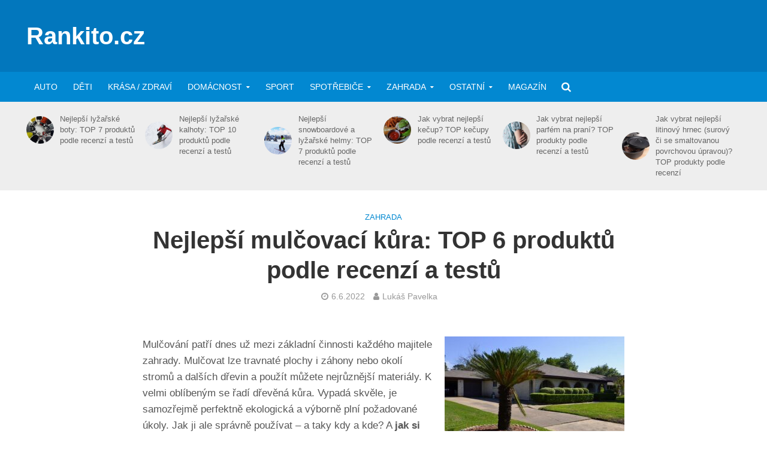

--- FILE ---
content_type: text/html; charset=UTF-8
request_url: https://www.rankito.cz/nejlepsi-mulcovaci-kura/
body_size: 31256
content:
<!DOCTYPE html>
<html lang="cs">
<head><meta charset="UTF-8"><script>if(navigator.userAgent.match(/MSIE|Internet Explorer/i)||navigator.userAgent.match(/Trident\/7\..*?rv:11/i)){var href=document.location.href;if(!href.match(/[?&]nowprocket/)){if(href.indexOf("?")==-1){if(href.indexOf("#")==-1){document.location.href=href+"?nowprocket=1"}else{document.location.href=href.replace("#","?nowprocket=1#")}}else{if(href.indexOf("#")==-1){document.location.href=href+"&nowprocket=1"}else{document.location.href=href.replace("#","&nowprocket=1#")}}}}</script><script>(()=>{class RocketLazyLoadScripts{constructor(){this.v="2.0.4",this.userEvents=["keydown","keyup","mousedown","mouseup","mousemove","mouseover","mouseout","touchmove","touchstart","touchend","touchcancel","wheel","click","dblclick","input"],this.attributeEvents=["onblur","onclick","oncontextmenu","ondblclick","onfocus","onmousedown","onmouseenter","onmouseleave","onmousemove","onmouseout","onmouseover","onmouseup","onmousewheel","onscroll","onsubmit"]}async t(){this.i(),this.o(),/iP(ad|hone)/.test(navigator.userAgent)&&this.h(),this.u(),this.l(this),this.m(),this.k(this),this.p(this),this._(),await Promise.all([this.R(),this.L()]),this.lastBreath=Date.now(),this.S(this),this.P(),this.D(),this.O(),this.M(),await this.C(this.delayedScripts.normal),await this.C(this.delayedScripts.defer),await this.C(this.delayedScripts.async),await this.T(),await this.F(),await this.j(),await this.A(),window.dispatchEvent(new Event("rocket-allScriptsLoaded")),this.everythingLoaded=!0,this.lastTouchEnd&&await new Promise(t=>setTimeout(t,500-Date.now()+this.lastTouchEnd)),this.I(),this.H(),this.U(),this.W()}i(){this.CSPIssue=sessionStorage.getItem("rocketCSPIssue"),document.addEventListener("securitypolicyviolation",t=>{this.CSPIssue||"script-src-elem"!==t.violatedDirective||"data"!==t.blockedURI||(this.CSPIssue=!0,sessionStorage.setItem("rocketCSPIssue",!0))},{isRocket:!0})}o(){window.addEventListener("pageshow",t=>{this.persisted=t.persisted,this.realWindowLoadedFired=!0},{isRocket:!0}),window.addEventListener("pagehide",()=>{this.onFirstUserAction=null},{isRocket:!0})}h(){let t;function e(e){t=e}window.addEventListener("touchstart",e,{isRocket:!0}),window.addEventListener("touchend",function i(o){o.changedTouches[0]&&t.changedTouches[0]&&Math.abs(o.changedTouches[0].pageX-t.changedTouches[0].pageX)<10&&Math.abs(o.changedTouches[0].pageY-t.changedTouches[0].pageY)<10&&o.timeStamp-t.timeStamp<200&&(window.removeEventListener("touchstart",e,{isRocket:!0}),window.removeEventListener("touchend",i,{isRocket:!0}),"INPUT"===o.target.tagName&&"text"===o.target.type||(o.target.dispatchEvent(new TouchEvent("touchend",{target:o.target,bubbles:!0})),o.target.dispatchEvent(new MouseEvent("mouseover",{target:o.target,bubbles:!0})),o.target.dispatchEvent(new PointerEvent("click",{target:o.target,bubbles:!0,cancelable:!0,detail:1,clientX:o.changedTouches[0].clientX,clientY:o.changedTouches[0].clientY})),event.preventDefault()))},{isRocket:!0})}q(t){this.userActionTriggered||("mousemove"!==t.type||this.firstMousemoveIgnored?"keyup"===t.type||"mouseover"===t.type||"mouseout"===t.type||(this.userActionTriggered=!0,this.onFirstUserAction&&this.onFirstUserAction()):this.firstMousemoveIgnored=!0),"click"===t.type&&t.preventDefault(),t.stopPropagation(),t.stopImmediatePropagation(),"touchstart"===this.lastEvent&&"touchend"===t.type&&(this.lastTouchEnd=Date.now()),"click"===t.type&&(this.lastTouchEnd=0),this.lastEvent=t.type,t.composedPath&&t.composedPath()[0].getRootNode()instanceof ShadowRoot&&(t.rocketTarget=t.composedPath()[0]),this.savedUserEvents.push(t)}u(){this.savedUserEvents=[],this.userEventHandler=this.q.bind(this),this.userEvents.forEach(t=>window.addEventListener(t,this.userEventHandler,{passive:!1,isRocket:!0})),document.addEventListener("visibilitychange",this.userEventHandler,{isRocket:!0})}U(){this.userEvents.forEach(t=>window.removeEventListener(t,this.userEventHandler,{passive:!1,isRocket:!0})),document.removeEventListener("visibilitychange",this.userEventHandler,{isRocket:!0}),this.savedUserEvents.forEach(t=>{(t.rocketTarget||t.target).dispatchEvent(new window[t.constructor.name](t.type,t))})}m(){const t="return false",e=Array.from(this.attributeEvents,t=>"data-rocket-"+t),i="["+this.attributeEvents.join("],[")+"]",o="[data-rocket-"+this.attributeEvents.join("],[data-rocket-")+"]",s=(e,i,o)=>{o&&o!==t&&(e.setAttribute("data-rocket-"+i,o),e["rocket"+i]=new Function("event",o),e.setAttribute(i,t))};new MutationObserver(t=>{for(const n of t)"attributes"===n.type&&(n.attributeName.startsWith("data-rocket-")||this.everythingLoaded?n.attributeName.startsWith("data-rocket-")&&this.everythingLoaded&&this.N(n.target,n.attributeName.substring(12)):s(n.target,n.attributeName,n.target.getAttribute(n.attributeName))),"childList"===n.type&&n.addedNodes.forEach(t=>{if(t.nodeType===Node.ELEMENT_NODE)if(this.everythingLoaded)for(const i of[t,...t.querySelectorAll(o)])for(const t of i.getAttributeNames())e.includes(t)&&this.N(i,t.substring(12));else for(const e of[t,...t.querySelectorAll(i)])for(const t of e.getAttributeNames())this.attributeEvents.includes(t)&&s(e,t,e.getAttribute(t))})}).observe(document,{subtree:!0,childList:!0,attributeFilter:[...this.attributeEvents,...e]})}I(){this.attributeEvents.forEach(t=>{document.querySelectorAll("[data-rocket-"+t+"]").forEach(e=>{this.N(e,t)})})}N(t,e){const i=t.getAttribute("data-rocket-"+e);i&&(t.setAttribute(e,i),t.removeAttribute("data-rocket-"+e))}k(t){Object.defineProperty(HTMLElement.prototype,"onclick",{get(){return this.rocketonclick||null},set(e){this.rocketonclick=e,this.setAttribute(t.everythingLoaded?"onclick":"data-rocket-onclick","this.rocketonclick(event)")}})}S(t){function e(e,i){let o=e[i];e[i]=null,Object.defineProperty(e,i,{get:()=>o,set(s){t.everythingLoaded?o=s:e["rocket"+i]=o=s}})}e(document,"onreadystatechange"),e(window,"onload"),e(window,"onpageshow");try{Object.defineProperty(document,"readyState",{get:()=>t.rocketReadyState,set(e){t.rocketReadyState=e},configurable:!0}),document.readyState="loading"}catch(t){console.log("WPRocket DJE readyState conflict, bypassing")}}l(t){this.originalAddEventListener=EventTarget.prototype.addEventListener,this.originalRemoveEventListener=EventTarget.prototype.removeEventListener,this.savedEventListeners=[],EventTarget.prototype.addEventListener=function(e,i,o){o&&o.isRocket||!t.B(e,this)&&!t.userEvents.includes(e)||t.B(e,this)&&!t.userActionTriggered||e.startsWith("rocket-")||t.everythingLoaded?t.originalAddEventListener.call(this,e,i,o):(t.savedEventListeners.push({target:this,remove:!1,type:e,func:i,options:o}),"mouseenter"!==e&&"mouseleave"!==e||t.originalAddEventListener.call(this,e,t.savedUserEvents.push,o))},EventTarget.prototype.removeEventListener=function(e,i,o){o&&o.isRocket||!t.B(e,this)&&!t.userEvents.includes(e)||t.B(e,this)&&!t.userActionTriggered||e.startsWith("rocket-")||t.everythingLoaded?t.originalRemoveEventListener.call(this,e,i,o):t.savedEventListeners.push({target:this,remove:!0,type:e,func:i,options:o})}}J(t,e){this.savedEventListeners=this.savedEventListeners.filter(i=>{let o=i.type,s=i.target||window;return e!==o||t!==s||(this.B(o,s)&&(i.type="rocket-"+o),this.$(i),!1)})}H(){EventTarget.prototype.addEventListener=this.originalAddEventListener,EventTarget.prototype.removeEventListener=this.originalRemoveEventListener,this.savedEventListeners.forEach(t=>this.$(t))}$(t){t.remove?this.originalRemoveEventListener.call(t.target,t.type,t.func,t.options):this.originalAddEventListener.call(t.target,t.type,t.func,t.options)}p(t){let e;function i(e){return t.everythingLoaded?e:e.split(" ").map(t=>"load"===t||t.startsWith("load.")?"rocket-jquery-load":t).join(" ")}function o(o){function s(e){const s=o.fn[e];o.fn[e]=o.fn.init.prototype[e]=function(){return this[0]===window&&t.userActionTriggered&&("string"==typeof arguments[0]||arguments[0]instanceof String?arguments[0]=i(arguments[0]):"object"==typeof arguments[0]&&Object.keys(arguments[0]).forEach(t=>{const e=arguments[0][t];delete arguments[0][t],arguments[0][i(t)]=e})),s.apply(this,arguments),this}}if(o&&o.fn&&!t.allJQueries.includes(o)){const e={DOMContentLoaded:[],"rocket-DOMContentLoaded":[]};for(const t in e)document.addEventListener(t,()=>{e[t].forEach(t=>t())},{isRocket:!0});o.fn.ready=o.fn.init.prototype.ready=function(i){function s(){parseInt(o.fn.jquery)>2?setTimeout(()=>i.bind(document)(o)):i.bind(document)(o)}return"function"==typeof i&&(t.realDomReadyFired?!t.userActionTriggered||t.fauxDomReadyFired?s():e["rocket-DOMContentLoaded"].push(s):e.DOMContentLoaded.push(s)),o([])},s("on"),s("one"),s("off"),t.allJQueries.push(o)}e=o}t.allJQueries=[],o(window.jQuery),Object.defineProperty(window,"jQuery",{get:()=>e,set(t){o(t)}})}P(){const t=new Map;document.write=document.writeln=function(e){const i=document.currentScript,o=document.createRange(),s=i.parentElement;let n=t.get(i);void 0===n&&(n=i.nextSibling,t.set(i,n));const c=document.createDocumentFragment();o.setStart(c,0),c.appendChild(o.createContextualFragment(e)),s.insertBefore(c,n)}}async R(){return new Promise(t=>{this.userActionTriggered?t():this.onFirstUserAction=t})}async L(){return new Promise(t=>{document.addEventListener("DOMContentLoaded",()=>{this.realDomReadyFired=!0,t()},{isRocket:!0})})}async j(){return this.realWindowLoadedFired?Promise.resolve():new Promise(t=>{window.addEventListener("load",t,{isRocket:!0})})}M(){this.pendingScripts=[];this.scriptsMutationObserver=new MutationObserver(t=>{for(const e of t)e.addedNodes.forEach(t=>{"SCRIPT"!==t.tagName||t.noModule||t.isWPRocket||this.pendingScripts.push({script:t,promise:new Promise(e=>{const i=()=>{const i=this.pendingScripts.findIndex(e=>e.script===t);i>=0&&this.pendingScripts.splice(i,1),e()};t.addEventListener("load",i,{isRocket:!0}),t.addEventListener("error",i,{isRocket:!0}),setTimeout(i,1e3)})})})}),this.scriptsMutationObserver.observe(document,{childList:!0,subtree:!0})}async F(){await this.X(),this.pendingScripts.length?(await this.pendingScripts[0].promise,await this.F()):this.scriptsMutationObserver.disconnect()}D(){this.delayedScripts={normal:[],async:[],defer:[]},document.querySelectorAll("script[type$=rocketlazyloadscript]").forEach(t=>{t.hasAttribute("data-rocket-src")?t.hasAttribute("async")&&!1!==t.async?this.delayedScripts.async.push(t):t.hasAttribute("defer")&&!1!==t.defer||"module"===t.getAttribute("data-rocket-type")?this.delayedScripts.defer.push(t):this.delayedScripts.normal.push(t):this.delayedScripts.normal.push(t)})}async _(){await this.L();let t=[];document.querySelectorAll("script[type$=rocketlazyloadscript][data-rocket-src]").forEach(e=>{let i=e.getAttribute("data-rocket-src");if(i&&!i.startsWith("data:")){i.startsWith("//")&&(i=location.protocol+i);try{const o=new URL(i).origin;o!==location.origin&&t.push({src:o,crossOrigin:e.crossOrigin||"module"===e.getAttribute("data-rocket-type")})}catch(t){}}}),t=[...new Map(t.map(t=>[JSON.stringify(t),t])).values()],this.Y(t,"preconnect")}async G(t){if(await this.K(),!0!==t.noModule||!("noModule"in HTMLScriptElement.prototype))return new Promise(e=>{let i;function o(){(i||t).setAttribute("data-rocket-status","executed"),e()}try{if(navigator.userAgent.includes("Firefox/")||""===navigator.vendor||this.CSPIssue)i=document.createElement("script"),[...t.attributes].forEach(t=>{let e=t.nodeName;"type"!==e&&("data-rocket-type"===e&&(e="type"),"data-rocket-src"===e&&(e="src"),i.setAttribute(e,t.nodeValue))}),t.text&&(i.text=t.text),t.nonce&&(i.nonce=t.nonce),i.hasAttribute("src")?(i.addEventListener("load",o,{isRocket:!0}),i.addEventListener("error",()=>{i.setAttribute("data-rocket-status","failed-network"),e()},{isRocket:!0}),setTimeout(()=>{i.isConnected||e()},1)):(i.text=t.text,o()),i.isWPRocket=!0,t.parentNode.replaceChild(i,t);else{const i=t.getAttribute("data-rocket-type"),s=t.getAttribute("data-rocket-src");i?(t.type=i,t.removeAttribute("data-rocket-type")):t.removeAttribute("type"),t.addEventListener("load",o,{isRocket:!0}),t.addEventListener("error",i=>{this.CSPIssue&&i.target.src.startsWith("data:")?(console.log("WPRocket: CSP fallback activated"),t.removeAttribute("src"),this.G(t).then(e)):(t.setAttribute("data-rocket-status","failed-network"),e())},{isRocket:!0}),s?(t.fetchPriority="high",t.removeAttribute("data-rocket-src"),t.src=s):t.src="data:text/javascript;base64,"+window.btoa(unescape(encodeURIComponent(t.text)))}}catch(i){t.setAttribute("data-rocket-status","failed-transform"),e()}});t.setAttribute("data-rocket-status","skipped")}async C(t){const e=t.shift();return e?(e.isConnected&&await this.G(e),this.C(t)):Promise.resolve()}O(){this.Y([...this.delayedScripts.normal,...this.delayedScripts.defer,...this.delayedScripts.async],"preload")}Y(t,e){this.trash=this.trash||[];let i=!0;var o=document.createDocumentFragment();t.forEach(t=>{const s=t.getAttribute&&t.getAttribute("data-rocket-src")||t.src;if(s&&!s.startsWith("data:")){const n=document.createElement("link");n.href=s,n.rel=e,"preconnect"!==e&&(n.as="script",n.fetchPriority=i?"high":"low"),t.getAttribute&&"module"===t.getAttribute("data-rocket-type")&&(n.crossOrigin=!0),t.crossOrigin&&(n.crossOrigin=t.crossOrigin),t.integrity&&(n.integrity=t.integrity),t.nonce&&(n.nonce=t.nonce),o.appendChild(n),this.trash.push(n),i=!1}}),document.head.appendChild(o)}W(){this.trash.forEach(t=>t.remove())}async T(){try{document.readyState="interactive"}catch(t){}this.fauxDomReadyFired=!0;try{await this.K(),this.J(document,"readystatechange"),document.dispatchEvent(new Event("rocket-readystatechange")),await this.K(),document.rocketonreadystatechange&&document.rocketonreadystatechange(),await this.K(),this.J(document,"DOMContentLoaded"),document.dispatchEvent(new Event("rocket-DOMContentLoaded")),await this.K(),this.J(window,"DOMContentLoaded"),window.dispatchEvent(new Event("rocket-DOMContentLoaded"))}catch(t){console.error(t)}}async A(){try{document.readyState="complete"}catch(t){}try{await this.K(),this.J(document,"readystatechange"),document.dispatchEvent(new Event("rocket-readystatechange")),await this.K(),document.rocketonreadystatechange&&document.rocketonreadystatechange(),await this.K(),this.J(window,"load"),window.dispatchEvent(new Event("rocket-load")),await this.K(),window.rocketonload&&window.rocketonload(),await this.K(),this.allJQueries.forEach(t=>t(window).trigger("rocket-jquery-load")),await this.K(),this.J(window,"pageshow");const t=new Event("rocket-pageshow");t.persisted=this.persisted,window.dispatchEvent(t),await this.K(),window.rocketonpageshow&&window.rocketonpageshow({persisted:this.persisted})}catch(t){console.error(t)}}async K(){Date.now()-this.lastBreath>45&&(await this.X(),this.lastBreath=Date.now())}async X(){return document.hidden?new Promise(t=>setTimeout(t)):new Promise(t=>requestAnimationFrame(t))}B(t,e){return e===document&&"readystatechange"===t||(e===document&&"DOMContentLoaded"===t||(e===window&&"DOMContentLoaded"===t||(e===window&&"load"===t||e===window&&"pageshow"===t)))}static run(){(new RocketLazyLoadScripts).t()}}RocketLazyLoadScripts.run()})();</script>

<meta name="viewport" content="width=device-width,initial-scale=1.0">
<link rel="pingback" href="https://www.rankito.cz/xmlrpc.php">
<link rel="profile" href="https://gmpg.org/xfn/11" />
<meta name='robots' content='index, follow, max-image-preview:large, max-snippet:-1, max-video-preview:-1' />

<!-- Social Warfare v4.5.6 https://warfareplugins.com - BEGINNING OF OUTPUT -->
<style>
	@font-face {
		font-family: "sw-icon-font";
		src:url("https://www.rankito.cz/wp-content/plugins/social-warfare/assets/fonts/sw-icon-font.eot?ver=4.5.6");
		src:url("https://www.rankito.cz/wp-content/plugins/social-warfare/assets/fonts/sw-icon-font.eot?ver=4.5.6#iefix") format("embedded-opentype"),
		url("https://www.rankito.cz/wp-content/plugins/social-warfare/assets/fonts/sw-icon-font.woff?ver=4.5.6") format("woff"),
		url("https://www.rankito.cz/wp-content/plugins/social-warfare/assets/fonts/sw-icon-font.ttf?ver=4.5.6") format("truetype"),
		url("https://www.rankito.cz/wp-content/plugins/social-warfare/assets/fonts/sw-icon-font.svg?ver=4.5.6#1445203416") format("svg");
		font-weight: normal;
		font-style: normal;
		font-display:block;
	}
</style>
<!-- Social Warfare v4.5.6 https://warfareplugins.com - END OF OUTPUT -->


	<!-- This site is optimized with the Yoast SEO plugin v26.8 - https://yoast.com/product/yoast-seo-wordpress/ -->
	<title>Nejlepší mulčovací kůra z testů a recenzí 2026 | Návod, jak vybrat</title><link rel="preload" data-rocket-preload as="image" href="https://www.rankito.cz/wp-content/uploads/2024/06/kocka-v-zahrade-300x200.jpg" imagesrcset="https://www.rankito.cz/wp-content/uploads/2024/06/kocka-v-zahrade-300x200.jpg 300w, https://www.rankito.cz/wp-content/uploads/2024/06/kocka-v-zahrade-470x313.jpg 470w, https://www.rankito.cz/wp-content/uploads/2024/06/kocka-v-zahrade-130x86.jpg 130w, https://www.rankito.cz/wp-content/uploads/2024/06/kocka-v-zahrade-187x124.jpg 187w, https://www.rankito.cz/wp-content/uploads/2024/06/kocka-v-zahrade-414x276.jpg 414w, https://www.rankito.cz/wp-content/uploads/2024/06/kocka-v-zahrade.jpg 640w" imagesizes="auto, (max-width: 300px) 100vw, 300px" fetchpriority="high">
	<meta name="description" content="Jaká je nejlepší mulčovací kůra pro rok 2026? ⏩ Podívejte se, jak vybrat ideální produkt.⭐ Tipy na kvalitní mulčovací kůry úspěšné v testech i recenzích." />
	<link rel="canonical" href="https://www.rankito.cz/nejlepsi-mulcovaci-kura/" />
	<meta property="og:locale" content="cs_CZ" />
	<meta property="og:type" content="article" />
	<meta property="og:title" content="Nejlepší mulčovací kůra z testů a recenzí 2026 | Návod, jak vybrat" />
	<meta property="og:description" content="Jaká je nejlepší mulčovací kůra pro rok 2026? ⏩ Podívejte se, jak vybrat ideální produkt.⭐ Tipy na kvalitní mulčovací kůry úspěšné v testech i recenzích." />
	<meta property="og:url" content="https://www.rankito.cz/nejlepsi-mulcovaci-kura/" />
	<meta property="og:site_name" content="Rankito.cz" />
	<meta property="article:published_time" content="2022-06-12T06:00:06+00:00" />
	<meta property="og:image" content="https://www.rankito.cz/wp-content/uploads/2022/06/nejlepsi-mulcovaci-kura.jpg" />
	<meta property="og:image:width" content="640" />
	<meta property="og:image:height" content="426" />
	<meta property="og:image:type" content="image/jpeg" />
	<meta name="author" content="Lukáš Pavelka" />
	<meta name="twitter:card" content="summary_large_image" />
	<meta name="twitter:label1" content="Napsal(a)" />
	<meta name="twitter:data1" content="Lukáš Pavelka" />
	<meta name="twitter:label2" content="Odhadovaná doba čtení" />
	<meta name="twitter:data2" content="13 minut" />
	<script type="application/ld+json" class="yoast-schema-graph">{"@context":"https://schema.org","@graph":[{"@type":"Article","@id":"https://www.rankito.cz/nejlepsi-mulcovaci-kura/#article","isPartOf":{"@id":"https://www.rankito.cz/nejlepsi-mulcovaci-kura/"},"author":{"name":"Lukáš Pavelka","@id":"https://www.rankito.cz/#/schema/person/681015f4e7b795c15ca30ea3d03970b6"},"headline":"Nejlepší mulčovací kůra: TOP 6 produktů podle recenzí a testů","datePublished":"2022-06-12T06:00:06+00:00","mainEntityOfPage":{"@id":"https://www.rankito.cz/nejlepsi-mulcovaci-kura/"},"wordCount":2517,"publisher":{"@id":"https://www.rankito.cz/#/schema/person/681015f4e7b795c15ca30ea3d03970b6"},"image":{"@id":"https://www.rankito.cz/nejlepsi-mulcovaci-kura/#primaryimage"},"thumbnailUrl":"https://www.rankito.cz/wp-content/uploads/2022/06/nejlepsi-mulcovaci-kura.jpg","articleSection":["Zahrada"],"inLanguage":"cs"},{"@type":"WebPage","@id":"https://www.rankito.cz/nejlepsi-mulcovaci-kura/","url":"https://www.rankito.cz/nejlepsi-mulcovaci-kura/","name":"Nejlepší mulčovací kůra z testů a recenzí 2026 | Návod, jak vybrat","isPartOf":{"@id":"https://www.rankito.cz/#website"},"primaryImageOfPage":{"@id":"https://www.rankito.cz/nejlepsi-mulcovaci-kura/#primaryimage"},"image":{"@id":"https://www.rankito.cz/nejlepsi-mulcovaci-kura/#primaryimage"},"thumbnailUrl":"https://www.rankito.cz/wp-content/uploads/2022/06/nejlepsi-mulcovaci-kura.jpg","datePublished":"2022-06-12T06:00:06+00:00","description":"Jaká je nejlepší mulčovací kůra pro rok 2026? ⏩ Podívejte se, jak vybrat ideální produkt.⭐ Tipy na kvalitní mulčovací kůry úspěšné v testech i recenzích.","breadcrumb":{"@id":"https://www.rankito.cz/nejlepsi-mulcovaci-kura/#breadcrumb"},"inLanguage":"cs","potentialAction":[{"@type":"ReadAction","target":["https://www.rankito.cz/nejlepsi-mulcovaci-kura/"]}]},{"@type":"ImageObject","inLanguage":"cs","@id":"https://www.rankito.cz/nejlepsi-mulcovaci-kura/#primaryimage","url":"https://www.rankito.cz/wp-content/uploads/2022/06/nejlepsi-mulcovaci-kura.jpg","contentUrl":"https://www.rankito.cz/wp-content/uploads/2022/06/nejlepsi-mulcovaci-kura.jpg","width":640,"height":426,"caption":"Nejlepší mulčovací kůra"},{"@type":"BreadcrumbList","@id":"https://www.rankito.cz/nejlepsi-mulcovaci-kura/#breadcrumb","itemListElement":[{"@type":"ListItem","position":1,"name":"Domů","item":"https://www.rankito.cz/"},{"@type":"ListItem","position":2,"name":"Nejlepší mulčovací kůra: TOP 6 produktů podle recenzí a testů"}]},{"@type":"WebSite","@id":"https://www.rankito.cz/#website","url":"https://www.rankito.cz/","name":"Rankito.cz","description":"Rankito.cz","publisher":{"@id":"https://www.rankito.cz/#/schema/person/681015f4e7b795c15ca30ea3d03970b6"},"potentialAction":[{"@type":"SearchAction","target":{"@type":"EntryPoint","urlTemplate":"https://www.rankito.cz/?s={search_term_string}"},"query-input":{"@type":"PropertyValueSpecification","valueRequired":true,"valueName":"search_term_string"}}],"inLanguage":"cs"},{"@type":["Person","Organization"],"@id":"https://www.rankito.cz/#/schema/person/681015f4e7b795c15ca30ea3d03970b6","name":"Lukáš Pavelka","image":{"@type":"ImageObject","inLanguage":"cs","@id":"https://www.rankito.cz/#/schema/person/image/","url":"https://rankito.cz/wp-content/uploads/2019/06/favicon-rankito.png","contentUrl":"https://rankito.cz/wp-content/uploads/2019/06/favicon-rankito.png","width":128,"height":128,"caption":"Lukáš Pavelka"},"logo":{"@id":"https://www.rankito.cz/#/schema/person/image/"},"description":"Připravuji pro vás recenze, žebříčky a testy nejlepších produktů pro snažší výběr a rozhodnutí. Procházím zahraniční testy, čtu recenze zákazníků a oslovuji odborníky v oboru, abych vás inspiroval při vašich nákupech. O nás | Spolupráce","sameAs":["www.linkedin.com/in/lukas-pavelka-791b8b195"],"url":"https://www.rankito.cz/author/admin/"}]}</script>
	<!-- / Yoast SEO plugin. -->



<link rel="alternate" type="application/rss+xml" title="Rankito.cz &raquo; RSS zdroj" href="https://www.rankito.cz/feed/" />
<link rel="alternate" type="application/rss+xml" title="Rankito.cz &raquo; RSS komentářů" href="https://www.rankito.cz/comments/feed/" />
<link rel="alternate" title="oEmbed (JSON)" type="application/json+oembed" href="https://www.rankito.cz/wp-json/oembed/1.0/embed?url=https%3A%2F%2Fwww.rankito.cz%2Fnejlepsi-mulcovaci-kura%2F" />
<link rel="alternate" title="oEmbed (XML)" type="text/xml+oembed" href="https://www.rankito.cz/wp-json/oembed/1.0/embed?url=https%3A%2F%2Fwww.rankito.cz%2Fnejlepsi-mulcovaci-kura%2F&#038;format=xml" />
<style id='wp-img-auto-sizes-contain-inline-css' type='text/css'>
img:is([sizes=auto i],[sizes^="auto," i]){contain-intrinsic-size:3000px 1500px}
/*# sourceURL=wp-img-auto-sizes-contain-inline-css */
</style>
<link data-minify="1" rel='stylesheet' id='social-warfare-block-css-css' href='https://www.rankito.cz/wp-content/cache/min/1/wp-content/plugins/social-warfare/assets/js/post-editor/dist/blocks.style.build.css?ver=1694506330' type='text/css' media='all' />
<style id='wp-emoji-styles-inline-css' type='text/css'>

	img.wp-smiley, img.emoji {
		display: inline !important;
		border: none !important;
		box-shadow: none !important;
		height: 1em !important;
		width: 1em !important;
		margin: 0 0.07em !important;
		vertical-align: -0.1em !important;
		background: none !important;
		padding: 0 !important;
	}
/*# sourceURL=wp-emoji-styles-inline-css */
</style>
<style id='wp-block-library-inline-css' type='text/css'>
:root{--wp-block-synced-color:#7a00df;--wp-block-synced-color--rgb:122,0,223;--wp-bound-block-color:var(--wp-block-synced-color);--wp-editor-canvas-background:#ddd;--wp-admin-theme-color:#007cba;--wp-admin-theme-color--rgb:0,124,186;--wp-admin-theme-color-darker-10:#006ba1;--wp-admin-theme-color-darker-10--rgb:0,107,160.5;--wp-admin-theme-color-darker-20:#005a87;--wp-admin-theme-color-darker-20--rgb:0,90,135;--wp-admin-border-width-focus:2px}@media (min-resolution:192dpi){:root{--wp-admin-border-width-focus:1.5px}}.wp-element-button{cursor:pointer}:root .has-very-light-gray-background-color{background-color:#eee}:root .has-very-dark-gray-background-color{background-color:#313131}:root .has-very-light-gray-color{color:#eee}:root .has-very-dark-gray-color{color:#313131}:root .has-vivid-green-cyan-to-vivid-cyan-blue-gradient-background{background:linear-gradient(135deg,#00d084,#0693e3)}:root .has-purple-crush-gradient-background{background:linear-gradient(135deg,#34e2e4,#4721fb 50%,#ab1dfe)}:root .has-hazy-dawn-gradient-background{background:linear-gradient(135deg,#faaca8,#dad0ec)}:root .has-subdued-olive-gradient-background{background:linear-gradient(135deg,#fafae1,#67a671)}:root .has-atomic-cream-gradient-background{background:linear-gradient(135deg,#fdd79a,#004a59)}:root .has-nightshade-gradient-background{background:linear-gradient(135deg,#330968,#31cdcf)}:root .has-midnight-gradient-background{background:linear-gradient(135deg,#020381,#2874fc)}:root{--wp--preset--font-size--normal:16px;--wp--preset--font-size--huge:42px}.has-regular-font-size{font-size:1em}.has-larger-font-size{font-size:2.625em}.has-normal-font-size{font-size:var(--wp--preset--font-size--normal)}.has-huge-font-size{font-size:var(--wp--preset--font-size--huge)}.has-text-align-center{text-align:center}.has-text-align-left{text-align:left}.has-text-align-right{text-align:right}.has-fit-text{white-space:nowrap!important}#end-resizable-editor-section{display:none}.aligncenter{clear:both}.items-justified-left{justify-content:flex-start}.items-justified-center{justify-content:center}.items-justified-right{justify-content:flex-end}.items-justified-space-between{justify-content:space-between}.screen-reader-text{border:0;clip-path:inset(50%);height:1px;margin:-1px;overflow:hidden;padding:0;position:absolute;width:1px;word-wrap:normal!important}.screen-reader-text:focus{background-color:#ddd;clip-path:none;color:#444;display:block;font-size:1em;height:auto;left:5px;line-height:normal;padding:15px 23px 14px;text-decoration:none;top:5px;width:auto;z-index:100000}html :where(.has-border-color){border-style:solid}html :where([style*=border-top-color]){border-top-style:solid}html :where([style*=border-right-color]){border-right-style:solid}html :where([style*=border-bottom-color]){border-bottom-style:solid}html :where([style*=border-left-color]){border-left-style:solid}html :where([style*=border-width]){border-style:solid}html :where([style*=border-top-width]){border-top-style:solid}html :where([style*=border-right-width]){border-right-style:solid}html :where([style*=border-bottom-width]){border-bottom-style:solid}html :where([style*=border-left-width]){border-left-style:solid}html :where(img[class*=wp-image-]){height:auto;max-width:100%}:where(figure){margin:0 0 1em}html :where(.is-position-sticky){--wp-admin--admin-bar--position-offset:var(--wp-admin--admin-bar--height,0px)}@media screen and (max-width:600px){html :where(.is-position-sticky){--wp-admin--admin-bar--position-offset:0px}}

/*# sourceURL=wp-block-library-inline-css */
</style><style id='wp-block-latest-posts-inline-css' type='text/css'>
.wp-block-latest-posts{box-sizing:border-box}.wp-block-latest-posts.alignleft{margin-right:2em}.wp-block-latest-posts.alignright{margin-left:2em}.wp-block-latest-posts.wp-block-latest-posts__list{list-style:none}.wp-block-latest-posts.wp-block-latest-posts__list li{clear:both;overflow-wrap:break-word}.wp-block-latest-posts.is-grid{display:flex;flex-wrap:wrap}.wp-block-latest-posts.is-grid li{margin:0 1.25em 1.25em 0;width:100%}@media (min-width:600px){.wp-block-latest-posts.columns-2 li{width:calc(50% - .625em)}.wp-block-latest-posts.columns-2 li:nth-child(2n){margin-right:0}.wp-block-latest-posts.columns-3 li{width:calc(33.33333% - .83333em)}.wp-block-latest-posts.columns-3 li:nth-child(3n){margin-right:0}.wp-block-latest-posts.columns-4 li{width:calc(25% - .9375em)}.wp-block-latest-posts.columns-4 li:nth-child(4n){margin-right:0}.wp-block-latest-posts.columns-5 li{width:calc(20% - 1em)}.wp-block-latest-posts.columns-5 li:nth-child(5n){margin-right:0}.wp-block-latest-posts.columns-6 li{width:calc(16.66667% - 1.04167em)}.wp-block-latest-posts.columns-6 li:nth-child(6n){margin-right:0}}:root :where(.wp-block-latest-posts.is-grid){padding:0}:root :where(.wp-block-latest-posts.wp-block-latest-posts__list){padding-left:0}.wp-block-latest-posts__post-author,.wp-block-latest-posts__post-date{display:block;font-size:.8125em}.wp-block-latest-posts__post-excerpt,.wp-block-latest-posts__post-full-content{margin-bottom:1em;margin-top:.5em}.wp-block-latest-posts__featured-image a{display:inline-block}.wp-block-latest-posts__featured-image img{height:auto;max-width:100%;width:auto}.wp-block-latest-posts__featured-image.alignleft{float:left;margin-right:1em}.wp-block-latest-posts__featured-image.alignright{float:right;margin-left:1em}.wp-block-latest-posts__featured-image.aligncenter{margin-bottom:1em;text-align:center}
/*# sourceURL=https://www.rankito.cz/wp-includes/blocks/latest-posts/style.min.css */
</style>
<style id='global-styles-inline-css' type='text/css'>
:root{--wp--preset--aspect-ratio--square: 1;--wp--preset--aspect-ratio--4-3: 4/3;--wp--preset--aspect-ratio--3-4: 3/4;--wp--preset--aspect-ratio--3-2: 3/2;--wp--preset--aspect-ratio--2-3: 2/3;--wp--preset--aspect-ratio--16-9: 16/9;--wp--preset--aspect-ratio--9-16: 9/16;--wp--preset--color--black: #000000;--wp--preset--color--cyan-bluish-gray: #abb8c3;--wp--preset--color--white: #ffffff;--wp--preset--color--pale-pink: #f78da7;--wp--preset--color--vivid-red: #cf2e2e;--wp--preset--color--luminous-vivid-orange: #ff6900;--wp--preset--color--luminous-vivid-amber: #fcb900;--wp--preset--color--light-green-cyan: #7bdcb5;--wp--preset--color--vivid-green-cyan: #00d084;--wp--preset--color--pale-cyan-blue: #8ed1fc;--wp--preset--color--vivid-cyan-blue: #0693e3;--wp--preset--color--vivid-purple: #9b51e0;--wp--preset--color--herald-acc: #0288d1;--wp--preset--color--herald-meta: #999999;--wp--preset--color--herald-txt: #444444;--wp--preset--color--herald-bg: #ffffff;--wp--preset--gradient--vivid-cyan-blue-to-vivid-purple: linear-gradient(135deg,rgb(6,147,227) 0%,rgb(155,81,224) 100%);--wp--preset--gradient--light-green-cyan-to-vivid-green-cyan: linear-gradient(135deg,rgb(122,220,180) 0%,rgb(0,208,130) 100%);--wp--preset--gradient--luminous-vivid-amber-to-luminous-vivid-orange: linear-gradient(135deg,rgb(252,185,0) 0%,rgb(255,105,0) 100%);--wp--preset--gradient--luminous-vivid-orange-to-vivid-red: linear-gradient(135deg,rgb(255,105,0) 0%,rgb(207,46,46) 100%);--wp--preset--gradient--very-light-gray-to-cyan-bluish-gray: linear-gradient(135deg,rgb(238,238,238) 0%,rgb(169,184,195) 100%);--wp--preset--gradient--cool-to-warm-spectrum: linear-gradient(135deg,rgb(74,234,220) 0%,rgb(151,120,209) 20%,rgb(207,42,186) 40%,rgb(238,44,130) 60%,rgb(251,105,98) 80%,rgb(254,248,76) 100%);--wp--preset--gradient--blush-light-purple: linear-gradient(135deg,rgb(255,206,236) 0%,rgb(152,150,240) 100%);--wp--preset--gradient--blush-bordeaux: linear-gradient(135deg,rgb(254,205,165) 0%,rgb(254,45,45) 50%,rgb(107,0,62) 100%);--wp--preset--gradient--luminous-dusk: linear-gradient(135deg,rgb(255,203,112) 0%,rgb(199,81,192) 50%,rgb(65,88,208) 100%);--wp--preset--gradient--pale-ocean: linear-gradient(135deg,rgb(255,245,203) 0%,rgb(182,227,212) 50%,rgb(51,167,181) 100%);--wp--preset--gradient--electric-grass: linear-gradient(135deg,rgb(202,248,128) 0%,rgb(113,206,126) 100%);--wp--preset--gradient--midnight: linear-gradient(135deg,rgb(2,3,129) 0%,rgb(40,116,252) 100%);--wp--preset--font-size--small: 13.6px;--wp--preset--font-size--medium: 20px;--wp--preset--font-size--large: 23.8px;--wp--preset--font-size--x-large: 42px;--wp--preset--font-size--normal: 17px;--wp--preset--font-size--huge: 30.6px;--wp--preset--spacing--20: 0.44rem;--wp--preset--spacing--30: 0.67rem;--wp--preset--spacing--40: 1rem;--wp--preset--spacing--50: 1.5rem;--wp--preset--spacing--60: 2.25rem;--wp--preset--spacing--70: 3.38rem;--wp--preset--spacing--80: 5.06rem;--wp--preset--shadow--natural: 6px 6px 9px rgba(0, 0, 0, 0.2);--wp--preset--shadow--deep: 12px 12px 50px rgba(0, 0, 0, 0.4);--wp--preset--shadow--sharp: 6px 6px 0px rgba(0, 0, 0, 0.2);--wp--preset--shadow--outlined: 6px 6px 0px -3px rgb(255, 255, 255), 6px 6px rgb(0, 0, 0);--wp--preset--shadow--crisp: 6px 6px 0px rgb(0, 0, 0);}:where(.is-layout-flex){gap: 0.5em;}:where(.is-layout-grid){gap: 0.5em;}body .is-layout-flex{display: flex;}.is-layout-flex{flex-wrap: wrap;align-items: center;}.is-layout-flex > :is(*, div){margin: 0;}body .is-layout-grid{display: grid;}.is-layout-grid > :is(*, div){margin: 0;}:where(.wp-block-columns.is-layout-flex){gap: 2em;}:where(.wp-block-columns.is-layout-grid){gap: 2em;}:where(.wp-block-post-template.is-layout-flex){gap: 1.25em;}:where(.wp-block-post-template.is-layout-grid){gap: 1.25em;}.has-black-color{color: var(--wp--preset--color--black) !important;}.has-cyan-bluish-gray-color{color: var(--wp--preset--color--cyan-bluish-gray) !important;}.has-white-color{color: var(--wp--preset--color--white) !important;}.has-pale-pink-color{color: var(--wp--preset--color--pale-pink) !important;}.has-vivid-red-color{color: var(--wp--preset--color--vivid-red) !important;}.has-luminous-vivid-orange-color{color: var(--wp--preset--color--luminous-vivid-orange) !important;}.has-luminous-vivid-amber-color{color: var(--wp--preset--color--luminous-vivid-amber) !important;}.has-light-green-cyan-color{color: var(--wp--preset--color--light-green-cyan) !important;}.has-vivid-green-cyan-color{color: var(--wp--preset--color--vivid-green-cyan) !important;}.has-pale-cyan-blue-color{color: var(--wp--preset--color--pale-cyan-blue) !important;}.has-vivid-cyan-blue-color{color: var(--wp--preset--color--vivid-cyan-blue) !important;}.has-vivid-purple-color{color: var(--wp--preset--color--vivid-purple) !important;}.has-black-background-color{background-color: var(--wp--preset--color--black) !important;}.has-cyan-bluish-gray-background-color{background-color: var(--wp--preset--color--cyan-bluish-gray) !important;}.has-white-background-color{background-color: var(--wp--preset--color--white) !important;}.has-pale-pink-background-color{background-color: var(--wp--preset--color--pale-pink) !important;}.has-vivid-red-background-color{background-color: var(--wp--preset--color--vivid-red) !important;}.has-luminous-vivid-orange-background-color{background-color: var(--wp--preset--color--luminous-vivid-orange) !important;}.has-luminous-vivid-amber-background-color{background-color: var(--wp--preset--color--luminous-vivid-amber) !important;}.has-light-green-cyan-background-color{background-color: var(--wp--preset--color--light-green-cyan) !important;}.has-vivid-green-cyan-background-color{background-color: var(--wp--preset--color--vivid-green-cyan) !important;}.has-pale-cyan-blue-background-color{background-color: var(--wp--preset--color--pale-cyan-blue) !important;}.has-vivid-cyan-blue-background-color{background-color: var(--wp--preset--color--vivid-cyan-blue) !important;}.has-vivid-purple-background-color{background-color: var(--wp--preset--color--vivid-purple) !important;}.has-black-border-color{border-color: var(--wp--preset--color--black) !important;}.has-cyan-bluish-gray-border-color{border-color: var(--wp--preset--color--cyan-bluish-gray) !important;}.has-white-border-color{border-color: var(--wp--preset--color--white) !important;}.has-pale-pink-border-color{border-color: var(--wp--preset--color--pale-pink) !important;}.has-vivid-red-border-color{border-color: var(--wp--preset--color--vivid-red) !important;}.has-luminous-vivid-orange-border-color{border-color: var(--wp--preset--color--luminous-vivid-orange) !important;}.has-luminous-vivid-amber-border-color{border-color: var(--wp--preset--color--luminous-vivid-amber) !important;}.has-light-green-cyan-border-color{border-color: var(--wp--preset--color--light-green-cyan) !important;}.has-vivid-green-cyan-border-color{border-color: var(--wp--preset--color--vivid-green-cyan) !important;}.has-pale-cyan-blue-border-color{border-color: var(--wp--preset--color--pale-cyan-blue) !important;}.has-vivid-cyan-blue-border-color{border-color: var(--wp--preset--color--vivid-cyan-blue) !important;}.has-vivid-purple-border-color{border-color: var(--wp--preset--color--vivid-purple) !important;}.has-vivid-cyan-blue-to-vivid-purple-gradient-background{background: var(--wp--preset--gradient--vivid-cyan-blue-to-vivid-purple) !important;}.has-light-green-cyan-to-vivid-green-cyan-gradient-background{background: var(--wp--preset--gradient--light-green-cyan-to-vivid-green-cyan) !important;}.has-luminous-vivid-amber-to-luminous-vivid-orange-gradient-background{background: var(--wp--preset--gradient--luminous-vivid-amber-to-luminous-vivid-orange) !important;}.has-luminous-vivid-orange-to-vivid-red-gradient-background{background: var(--wp--preset--gradient--luminous-vivid-orange-to-vivid-red) !important;}.has-very-light-gray-to-cyan-bluish-gray-gradient-background{background: var(--wp--preset--gradient--very-light-gray-to-cyan-bluish-gray) !important;}.has-cool-to-warm-spectrum-gradient-background{background: var(--wp--preset--gradient--cool-to-warm-spectrum) !important;}.has-blush-light-purple-gradient-background{background: var(--wp--preset--gradient--blush-light-purple) !important;}.has-blush-bordeaux-gradient-background{background: var(--wp--preset--gradient--blush-bordeaux) !important;}.has-luminous-dusk-gradient-background{background: var(--wp--preset--gradient--luminous-dusk) !important;}.has-pale-ocean-gradient-background{background: var(--wp--preset--gradient--pale-ocean) !important;}.has-electric-grass-gradient-background{background: var(--wp--preset--gradient--electric-grass) !important;}.has-midnight-gradient-background{background: var(--wp--preset--gradient--midnight) !important;}.has-small-font-size{font-size: var(--wp--preset--font-size--small) !important;}.has-medium-font-size{font-size: var(--wp--preset--font-size--medium) !important;}.has-large-font-size{font-size: var(--wp--preset--font-size--large) !important;}.has-x-large-font-size{font-size: var(--wp--preset--font-size--x-large) !important;}
/*# sourceURL=global-styles-inline-css */
</style>

<style id='classic-theme-styles-inline-css' type='text/css'>
/*! This file is auto-generated */
.wp-block-button__link{color:#fff;background-color:#32373c;border-radius:9999px;box-shadow:none;text-decoration:none;padding:calc(.667em + 2px) calc(1.333em + 2px);font-size:1.125em}.wp-block-file__button{background:#32373c;color:#fff;text-decoration:none}
/*# sourceURL=/wp-includes/css/classic-themes.min.css */
</style>
<link data-minify="1" rel='stylesheet' id='magic-liquidizer-table-style-css' href='https://www.rankito.cz/wp-content/cache/min/1/wp-content/plugins/magic-liquidizer-responsive-table/idcss/ml-responsive-table.css?ver=1694506330' type='text/css' media='all' />
<link rel='stylesheet' id='toc-screen-css' href='https://www.rankito.cz/wp-content/plugins/table-of-contents-plus/screen.min.css?ver=2411.1' type='text/css' media='all' />
<style id='toc-screen-inline-css' type='text/css'>
div#toc_container {background: #f6fbff;border: 1px solid #f6fbff;width: 97%;}
/*# sourceURL=toc-screen-inline-css */
</style>
<link rel='stylesheet' id='social_warfare-css' href='https://www.rankito.cz/wp-content/plugins/social-warfare/assets/css/style.min.css?ver=4.5.6' type='text/css' media='all' />
<link data-minify="1" rel='stylesheet' id='herald-main-css' href='https://www.rankito.cz/wp-content/cache/min/1/wp-content/themes/herald/assets/css/min.css?ver=1694506331' type='text/css' media='all' />
<style id='herald-main-inline-css' type='text/css'>
h1, .h1, .herald-no-sid .herald-posts .h2{ font-size: 4.0rem; }h2, .h2, .herald-no-sid .herald-posts .h3{ font-size: 3.3rem; }h3, .h3, .herald-no-sid .herald-posts .h4 { font-size: 2.8rem; }h4, .h4, .herald-no-sid .herald-posts .h5 { font-size: 2.3rem; }h5, .h5, .herald-no-sid .herald-posts .h6 { font-size: 1.9rem; }h6, .h6, .herald-no-sid .herald-posts .h7 { font-size: 1.6rem; }.h7 {font-size: 1.5rem;}.herald-entry-content, .herald-sidebar{font-size: 1.7rem;}.entry-content .entry-headline{font-size: 1.9rem;}body{font-size: 1.7rem;}.widget{font-size: 1.6rem;}.herald-menu{font-size: 1.4rem;}.herald-mod-title .herald-mod-h, .herald-sidebar .widget-title{font-size: 1.6rem;}.entry-meta .meta-item, .entry-meta a, .entry-meta span{font-size: 1.4rem;}.entry-meta.meta-small .meta-item, .entry-meta.meta-small a, .entry-meta.meta-small span{font-size: 1.3rem;}.herald-site-header .header-top,.header-top .herald-in-popup,.header-top .herald-menu ul {background: #111111;color: #aaaaaa;}.header-top a {color: #aaaaaa;}.header-top a:hover,.header-top .herald-menu li:hover > a{color: #ffffff;}.header-top .herald-menu-popup:hover > span,.header-top .herald-menu-popup-search span:hover,.header-top .herald-menu-popup-search.herald-search-active{color: #ffffff;}#wp-calendar tbody td a{background: #0288d1;color:#FFF;}.header-top .herald-login #loginform label,.header-top .herald-login p,.header-top a.btn-logout {color: #ffffff;}.header-top .herald-login #loginform input {color: #111111;}.header-top .herald-login .herald-registration-link:after {background: rgba(255,255,255,0.25);}.header-top .herald-login #loginform input[type=submit],.header-top .herald-in-popup .btn-logout {background-color: #ffffff;color: #111111;}.header-top a.btn-logout:hover{color: #111111;}.header-middle{background-color: #0277bd;color: #ffffff;}.header-middle a{color: #ffffff;}.header-middle.herald-header-wraper,.header-middle .col-lg-12{height: 120px;}.header-middle .site-title img{max-height: 120px;}.header-middle .sub-menu{background-color: #ffffff;}.header-middle .sub-menu a,.header-middle .herald-search-submit:hover,.header-middle li.herald-mega-menu .col-lg-3 a:hover,.header-middle li.herald-mega-menu .col-lg-3 a:hover:after{color: #111111;}.header-middle .herald-menu li:hover > a,.header-middle .herald-menu-popup-search:hover > span,.header-middle .herald-cart-icon:hover > a{color: #111111;background-color: #ffffff;}.header-middle .current-menu-parent a,.header-middle .current-menu-ancestor a,.header-middle .current_page_item > a,.header-middle .current-menu-item > a{background-color: rgba(255,255,255,0.2); }.header-middle .sub-menu > li > a,.header-middle .herald-search-submit,.header-middle li.herald-mega-menu .col-lg-3 a{color: rgba(17,17,17,0.7); }.header-middle .sub-menu > li:hover > a{color: #111111; }.header-middle .herald-in-popup{background-color: #ffffff;}.header-middle .herald-menu-popup a{color: #111111;}.header-middle .herald-in-popup{background-color: #ffffff;}.header-middle .herald-search-input{color: #111111;}.header-middle .herald-menu-popup a{color: #111111;}.header-middle .herald-menu-popup > span,.header-middle .herald-search-active > span{color: #ffffff;}.header-middle .herald-menu-popup:hover > span,.header-middle .herald-search-active > span{background-color: #ffffff;color: #111111;}.header-middle .herald-login #loginform label,.header-middle .herald-login #loginform input,.header-middle .herald-login p,.header-middle a.btn-logout,.header-middle .herald-login .herald-registration-link:hover,.header-middle .herald-login .herald-lost-password-link:hover {color: #111111;}.header-middle .herald-login .herald-registration-link:after {background: rgba(17,17,17,0.15);}.header-middle .herald-login a,.header-middle .herald-username a {color: #111111;}.header-middle .herald-login a:hover,.header-middle .herald-login .herald-registration-link,.header-middle .herald-login .herald-lost-password-link {color: #0277bd;}.header-middle .herald-login #loginform input[type=submit],.header-middle .herald-in-popup .btn-logout {background-color: #0277bd;color: #ffffff;}.header-middle a.btn-logout:hover{color: #ffffff;}.header-bottom{background: #0288d1;color: #ffffff;}.header-bottom a,.header-bottom .herald-site-header .herald-search-submit{color: #ffffff;}.header-bottom a:hover{color: #424242;}.header-bottom a:hover,.header-bottom .herald-menu li:hover > a,.header-bottom li.herald-mega-menu .col-lg-3 a:hover:after{color: #424242;}.header-bottom .herald-menu li:hover > a,.header-bottom .herald-menu-popup-search:hover > span,.header-bottom .herald-cart-icon:hover > a {color: #424242;background-color: #ffffff;}.header-bottom .current-menu-parent a,.header-bottom .current-menu-ancestor a,.header-bottom .current_page_item > a,.header-bottom .current-menu-item > a {background-color: rgba(255,255,255,0.2); }.header-bottom .sub-menu{background-color: #ffffff;}.header-bottom .herald-menu li.herald-mega-menu .col-lg-3 a,.header-bottom .sub-menu > li > a,.header-bottom .herald-search-submit{color: rgba(66,66,66,0.7); }.header-bottom .herald-menu li.herald-mega-menu .col-lg-3 a:hover,.header-bottom .sub-menu > li:hover > a{color: #424242; }.header-bottom .sub-menu > li > a,.header-bottom .herald-search-submit{color: rgba(66,66,66,0.7); }.header-bottom .sub-menu > li:hover > a{color: #424242; }.header-bottom .herald-in-popup {background-color: #ffffff;}.header-bottom .herald-menu-popup a {color: #424242;}.header-bottom .herald-in-popup,.header-bottom .herald-search-input {background-color: #ffffff;}.header-bottom .herald-menu-popup a,.header-bottom .herald-search-input{color: #424242;}.header-bottom .herald-menu-popup > span,.header-bottom .herald-search-active > span{color: #ffffff;}.header-bottom .herald-menu-popup:hover > span,.header-bottom .herald-search-active > span{background-color: #ffffff;color: #424242;}.header-bottom .herald-login #loginform label,.header-bottom .herald-login #loginform input,.header-bottom .herald-login p,.header-bottom a.btn-logout,.header-bottom .herald-login .herald-registration-link:hover,.header-bottom .herald-login .herald-lost-password-link:hover,.herald-responsive-header .herald-login #loginform label,.herald-responsive-header .herald-login #loginform input,.herald-responsive-header .herald-login p,.herald-responsive-header a.btn-logout,.herald-responsive-header .herald-login .herald-registration-link:hover,.herald-responsive-header .herald-login .herald-lost-password-link:hover {color: #424242;}.header-bottom .herald-login .herald-registration-link:after,.herald-responsive-header .herald-login .herald-registration-link:after {background: rgba(66,66,66,0.15);}.header-bottom .herald-login a,.herald-responsive-header .herald-login a {color: #424242;}.header-bottom .herald-login a:hover,.header-bottom .herald-login .herald-registration-link,.header-bottom .herald-login .herald-lost-password-link,.herald-responsive-header .herald-login a:hover,.herald-responsive-header .herald-login .herald-registration-link,.herald-responsive-header .herald-login .herald-lost-password-link {color: #0288d1;}.header-bottom .herald-login #loginform input[type=submit],.herald-responsive-header .herald-login #loginform input[type=submit],.header-bottom .herald-in-popup .btn-logout,.herald-responsive-header .herald-in-popup .btn-logout {background-color: #0288d1;color: #ffffff;}.header-bottom a.btn-logout:hover,.herald-responsive-header a.btn-logout:hover {color: #ffffff;}.herald-header-sticky{background: #0288d1;color: #ffffff;}.herald-header-sticky a{color: #ffffff;}.herald-header-sticky .herald-menu li:hover > a{color: #444444;background-color: #ffffff;}.herald-header-sticky .sub-menu{background-color: #ffffff;}.herald-header-sticky .sub-menu a{color: #444444;}.herald-header-sticky .sub-menu > li:hover > a{color: #0288d1;}.herald-header-sticky .herald-in-popup,.herald-header-sticky .herald-search-input {background-color: #ffffff;}.herald-header-sticky .herald-menu-popup a{color: #444444;}.herald-header-sticky .herald-menu-popup > span,.herald-header-sticky .herald-search-active > span{color: #ffffff;}.herald-header-sticky .herald-menu-popup:hover > span,.herald-header-sticky .herald-search-active > span{background-color: #ffffff;color: #444444;}.herald-header-sticky .herald-search-input,.herald-header-sticky .herald-search-submit{color: #444444;}.herald-header-sticky .herald-menu li:hover > a,.herald-header-sticky .herald-menu-popup-search:hover > span,.herald-header-sticky .herald-cart-icon:hover a {color: #444444;background-color: #ffffff;}.herald-header-sticky .herald-login #loginform label,.herald-header-sticky .herald-login #loginform input,.herald-header-sticky .herald-login p,.herald-header-sticky a.btn-logout,.herald-header-sticky .herald-login .herald-registration-link:hover,.herald-header-sticky .herald-login .herald-lost-password-link:hover {color: #444444;}.herald-header-sticky .herald-login .herald-registration-link:after {background: rgba(68,68,68,0.15);}.herald-header-sticky .herald-login a {color: #444444;}.herald-header-sticky .herald-login a:hover,.herald-header-sticky .herald-login .herald-registration-link,.herald-header-sticky .herald-login .herald-lost-password-link {color: #0288d1;}.herald-header-sticky .herald-login #loginform input[type=submit],.herald-header-sticky .herald-in-popup .btn-logout {background-color: #0288d1;color: #ffffff;}.herald-header-sticky a.btn-logout:hover{color: #ffffff;}.header-trending{background: #eeeeee;color: #666666;}.header-trending a{color: #666666;}.header-trending a:hover{color: #111111;}body { background-color: #ffffff;color: #444444;font-family: Arial, Helvetica, sans-serif;font-weight: 400;}.herald-site-content{background-color:#ffffff;}h1, h2, h3, h4, h5, h6,.h1, .h2, .h3, .h4, .h5, .h6, .h7,.wp-block-cover .wp-block-cover-image-text, .wp-block-cover .wp-block-cover-text, .wp-block-cover h2, .wp-block-cover-image .wp-block-cover-image-text, .wp-block-cover-image .wp-block-cover-text, .wp-block-cover-image h2{font-family: Arial, Helvetica, sans-serif;font-weight: 700;}.header-middle .herald-menu,.header-bottom .herald-menu,.herald-header-sticky .herald-menu,.herald-mobile-nav{font-family: Arial, Helvetica, sans-serif;font-weight: ;}.herald-menu li.herald-mega-menu .herald-ovrld .meta-category a{font-family: Arial, Helvetica, sans-serif;font-weight: 400;}.herald-entry-content blockquote p{color: #0288d1;}pre {background: rgba(68,68,68,0.06);border: 1px solid rgba(68,68,68,0.2);}thead {background: rgba(68,68,68,0.06);}a,.entry-title a:hover,.herald-menu .sub-menu li .meta-category a{color: #0288d1;}.entry-meta-wrapper .entry-meta span:before,.entry-meta-wrapper .entry-meta a:before,.entry-meta-wrapper .entry-meta .meta-item:before,.entry-meta-wrapper .entry-meta div,li.herald-mega-menu .sub-menu .entry-title a,.entry-meta-wrapper .herald-author-twitter{color: #444444;}.herald-mod-title h1,.herald-mod-title h2,.herald-mod-title h4{color: #ffffff;}.herald-mod-head:after,.herald-mod-title .herald-color,.widget-title:after,.widget-title span{color: #ffffff;background-color: #333333;}.herald-mod-title .herald-color a{color: #ffffff;}.herald-ovrld .meta-category a,.herald-fa-wrapper .meta-category a{background-color: #0288d1;}.meta-tags a,.widget_tag_cloud a,.herald-share-meta:after,.wp-block-tag-cloud a{background: rgba(51,51,51,0.1);}h1, h2, h3, h4, h5, h6,.entry-title a {color: #333333;}.herald-pagination .page-numbers,.herald-mod-subnav a,.herald-mod-actions a,.herald-slider-controls div,.meta-tags a,.widget.widget_tag_cloud a,.herald-sidebar .mks_autor_link_wrap a,.herald-sidebar .meks-instagram-follow-link a,.mks_themeforest_widget .mks_read_more a,.herald-read-more,.wp-block-tag-cloud a{color: #444444;}.widget.widget_tag_cloud a:hover,.entry-content .meta-tags a:hover,.wp-block-tag-cloud a:hover{background-color: #0288d1;color: #FFF;}.herald-pagination .prev.page-numbers,.herald-pagination .next.page-numbers,.herald-pagination .prev.page-numbers:hover,.herald-pagination .next.page-numbers:hover,.herald-pagination .page-numbers.current,.herald-pagination .page-numbers.current:hover,.herald-next a,.herald-pagination .herald-next a:hover,.herald-prev a,.herald-pagination .herald-prev a:hover,.herald-load-more a,.herald-load-more a:hover,.entry-content .herald-search-submit,.herald-mod-desc .herald-search-submit,.wpcf7-submit,body div.wpforms-container-full .wpforms-form input[type=submit], body div.wpforms-container-full .wpforms-form button[type=submit], body div.wpforms-container-full .wpforms-form .wpforms-page-button {background-color:#0288d1;color: #FFF;}.herald-pagination .page-numbers:hover{background-color: rgba(68,68,68,0.1);}.widget a,.recentcomments a,.widget a:hover,.herald-sticky-next a:hover,.herald-sticky-prev a:hover,.herald-mod-subnav a:hover,.herald-mod-actions a:hover,.herald-slider-controls div:hover,.meta-tags a:hover,.widget_tag_cloud a:hover,.mks_autor_link_wrap a:hover,.meks-instagram-follow-link a:hover,.mks_themeforest_widget .mks_read_more a:hover,.herald-read-more:hover,.widget .entry-title a:hover,li.herald-mega-menu .sub-menu .entry-title a:hover,.entry-meta-wrapper .meta-item:hover a,.entry-meta-wrapper .meta-item:hover a:before,.entry-meta-wrapper .herald-share:hover > span,.entry-meta-wrapper .herald-author-name:hover,.entry-meta-wrapper .herald-author-twitter:hover,.entry-meta-wrapper .herald-author-twitter:hover:before{color:#0288d1;}.widget ul li a,.widget .entry-title a,.herald-author-name,.entry-meta-wrapper .meta-item,.entry-meta-wrapper .meta-item span,.entry-meta-wrapper .meta-item a,.herald-mod-actions a{color: #444444;}.widget li:before{background: rgba(68,68,68,0.3);}.widget_categories .count{background: #0288d1;color: #FFF;}input[type="submit"],button[type="submit"],body div.wpforms-container-full .wpforms-form input[type=submit]:hover, body div.wpforms-container-full .wpforms-form button[type=submit]:hover, body div.wpforms-container-full .wpforms-form .wpforms-page-button:hover,.spinner > div{background-color: #0288d1;}.herald-mod-actions a:hover,.comment-body .edit-link a,.herald-breadcrumbs a:hover{color:#0288d1;}.herald-header-wraper .herald-soc-nav a:hover,.meta-tags span,li.herald-mega-menu .herald-ovrld .entry-title a,li.herald-mega-menu .herald-ovrld .entry-title a:hover,.herald-ovrld .entry-meta .herald-reviews i:before{color: #FFF;}.entry-meta .meta-item, .entry-meta span, .entry-meta a,.meta-category span,.post-date,.recentcomments,.rss-date,.comment-metadata a,.entry-meta a:hover,.herald-menu li.herald-mega-menu .col-lg-3 a:after,.herald-breadcrumbs,.herald-breadcrumbs a,.entry-meta .herald-reviews i:before{color: #999999;}.herald-lay-a .herald-lay-over{background: #ffffff;}.herald-pagination a:hover,input[type="submit"]:hover,button[type="submit"]:hover,.entry-content .herald-search-submit:hover,.wpcf7-submit:hover,.herald-fa-wrapper .meta-category a:hover,.herald-ovrld .meta-category a:hover,.herald-mod-desc .herald-search-submit:hover,.herald-single-sticky .herald-share .meks_ess a:hover,body div.wpforms-container-full .wpforms-form input[type=submit]:hover, body div.wpforms-container-full .wpforms-form button[type=submit]:hover, body div.wpforms-container-full .wpforms-form .wpforms-page-button:hover{cursor: pointer;text-decoration: none;background-image: -moz-linear-gradient(left,rgba(0,0,0,0.1) 0%,rgba(0,0,0,0.1) 100%);background-image: -webkit-gradient(linear,left top,right top,color-stop(0%,rgba(0,0,0,0.1)),color-stop(100%,rgba(0,0,0,0.1)));background-image: -webkit-linear-gradient(left,rgba(0,0,0,0.1) 0%,rgba(0,0,0,0.1) 100%);background-image: -o-linear-gradient(left,rgba(0,0,0,0.1) 0%,rgba(0,0,0,0.1) 100%);background-image: -ms-linear-gradient(left,rgba(0,0,0,0.1) 0%,rgba(0,0,0,0.1) 100%);background-image: linear-gradient(to right,rgba(0,0,0,0.1) 0%,rgba(0,0,0,0.1) 100%);}.herald-sticky-next a,.herald-sticky-prev a{color: #444444;}.herald-sticky-prev a:before,.herald-sticky-next a:before,.herald-comment-action,.meta-tags span,.herald-entry-content .herald-link-pages a{background: #444444;}.herald-sticky-prev a:hover:before,.herald-sticky-next a:hover:before,.herald-comment-action:hover,div.mejs-controls .mejs-time-rail .mejs-time-current,.herald-entry-content .herald-link-pages a:hover{background: #0288d1;} .herald-site-footer{background: #222222;color: #dddddd;}.herald-site-footer .widget-title span{color: #dddddd;background: transparent;}.herald-site-footer .widget-title:before{background:#dddddd;}.herald-site-footer .widget-title:after,.herald-site-footer .widget_tag_cloud a{background: rgba(221,221,221,0.1);}.herald-site-footer .widget li:before{background: rgba(221,221,221,0.3);}.herald-site-footer a,.herald-site-footer .widget a:hover,.herald-site-footer .widget .meta-category a,.herald-site-footer .herald-slider-controls .owl-prev:hover,.herald-site-footer .herald-slider-controls .owl-next:hover,.herald-site-footer .herald-slider-controls .herald-mod-actions:hover{color: #0288d1;}.herald-site-footer .widget a,.herald-site-footer .mks_author_widget h3{color: #dddddd;}.herald-site-footer .entry-meta .meta-item, .herald-site-footer .entry-meta span, .herald-site-footer .entry-meta a, .herald-site-footer .meta-category span, .herald-site-footer .post-date, .herald-site-footer .recentcomments, .herald-site-footer .rss-date, .herald-site-footer .comment-metadata a{color: #aaaaaa;}.herald-site-footer .mks_author_widget .mks_autor_link_wrap a, .herald-site-footer.mks_read_more a, .herald-site-footer .herald-read-more,.herald-site-footer .herald-slider-controls .owl-prev, .herald-site-footer .herald-slider-controls .owl-next, .herald-site-footer .herald-mod-wrap .herald-mod-actions a{border-color: rgba(221,221,221,0.2);}.herald-site-footer .mks_author_widget .mks_autor_link_wrap a:hover, .herald-site-footer.mks_read_more a:hover, .herald-site-footer .herald-read-more:hover,.herald-site-footer .herald-slider-controls .owl-prev:hover, .herald-site-footer .herald-slider-controls .owl-next:hover, .herald-site-footer .herald-mod-wrap .herald-mod-actions a:hover{border-color: rgba(2,136,209,0.5);}.herald-site-footer .widget_search .herald-search-input{color: #222222;}.herald-site-footer .widget_tag_cloud a:hover{background:#0288d1;color:#FFF;}.footer-bottom a{color:#dddddd;}.footer-bottom a:hover,.footer-bottom .herald-copyright a{color:#0288d1;}.footer-bottom .herald-menu li:hover > a{color: #0288d1;}.footer-bottom .sub-menu{background-color: rgba(0,0,0,0.5);} .herald-pagination{border-top: 1px solid rgba(51,51,51,0.1);}.entry-content a:hover,.comment-respond a:hover,.comment-reply-link:hover{border-bottom: 2px solid #0288d1;}.footer-bottom .herald-copyright a:hover{border-bottom: 2px solid #0288d1;}.herald-slider-controls .owl-prev,.herald-slider-controls .owl-next,.herald-mod-wrap .herald-mod-actions a{border: 1px solid rgba(68,68,68,0.2);}.herald-slider-controls .owl-prev:hover,.herald-slider-controls .owl-next:hover,.herald-mod-wrap .herald-mod-actions a:hover,.herald-author .herald-socials-actions .herald-mod-actions a:hover {border-color: rgba(2,136,209,0.5);}#wp-calendar thead th,#wp-calendar tbody td,#wp-calendar tbody td:last-child{border: 1px solid rgba(68,68,68,0.1);}.herald-link-pages{border-bottom: 1px solid rgba(68,68,68,0.1);}.herald-lay-h:after,.herald-site-content .herald-related .herald-lay-h:after,.herald-lay-e:after,.herald-site-content .herald-related .herald-lay-e:after,.herald-lay-j:after,.herald-site-content .herald-related .herald-lay-j:after,.herald-lay-l:after,.herald-site-content .herald-related .herald-lay-l:after {background-color: rgba(68,68,68,0.1);}.wp-block-button__link,.wp-block-search__button{background: #0288d1;}.wp-block-search__button{color: #ffffff;}input[type="text"],input[type="search"],input[type="email"], input[type="url"], input[type="tel"], input[type="number"], input[type="date"], input[type="password"], select, textarea,.herald-single-sticky,td,th,table,.mks_author_widget .mks_autor_link_wrap a,.widget .meks-instagram-follow-link a,.mks_read_more a,.herald-read-more{border-color: rgba(68,68,68,0.2);}.entry-content .herald-search-input,.herald-fake-button,input[type="text"]:focus, input[type="email"]:focus, input[type="url"]:focus, input[type="tel"]:focus, input[type="number"]:focus, input[type="date"]:focus, input[type="password"]:focus, textarea:focus{border-color: rgba(68,68,68,0.3);}.mks_author_widget .mks_autor_link_wrap a:hover,.widget .meks-instagram-follow-link a:hover,.mks_read_more a:hover,.herald-read-more:hover{border-color: rgba(2,136,209,0.5);}.comment-form,.herald-gray-area,.entry-content .herald-search-form,.herald-mod-desc .herald-search-form{background-color: rgba(68,68,68,0.06);border: 1px solid rgba(68,68,68,0.15);}.herald-boxed .herald-breadcrumbs{background-color: rgba(68,68,68,0.06);}.herald-breadcrumbs{border-color: rgba(68,68,68,0.15);}.single .herald-entry-content .herald-da,.archive .herald-posts .herald-da{border-top: 1px solid rgba(68,68,68,0.15);}.archive .herald-posts .herald-da{border-bottom: 1px solid rgba(68,68,68,0.15);}li.comment .comment-body:after{background-color: rgba(68,68,68,0.06);}.herald-pf-invert .entry-title a:hover .herald-format-icon{background: #0288d1;}.herald-responsive-header,.herald-mobile-nav,.herald-responsive-header .herald-menu-popup-search .fa{color: #ffffff;background: #0288d1;}.herald-responsive-header a{color: #ffffff;}.herald-mobile-nav li a{color: #ffffff;}.herald-mobile-nav li a,.herald-mobile-nav .herald-mega-menu.herald-mega-menu-classic>.sub-menu>li>a{border-bottom: 1px solid rgba(255,255,255,0.15);}.herald-mobile-nav{border-right: 1px solid rgba(255,255,255,0.15);}.herald-mobile-nav li a:hover{color: #fff;background-color: #424242;}.herald-menu-toggler{color: #ffffff;border-color: rgba(255,255,255,0.15);}.herald-goto-top{color: #ffffff;background-color: #333333;}.herald-goto-top:hover{background-color: #0288d1;}.herald-responsive-header .herald-menu-popup > span,.herald-responsive-header .herald-search-active > span{color: #ffffff;}.herald-responsive-header .herald-menu-popup-search .herald-in-popup{background: #ffffff;}.herald-responsive-header .herald-search-input,.herald-responsive-header .herald-menu-popup-search .herald-search-submit{color: #444444;}.site-title a{text-transform: none;}.site-description{text-transform: none;}.main-navigation{text-transform: uppercase;}.entry-title{text-transform: none;}.meta-category a{text-transform: uppercase;}.herald-mod-title{text-transform: none;}.herald-sidebar .widget-title{text-transform: none;}.herald-site-footer .widget-title{text-transform: none;}.has-small-font-size{ font-size: 1.4rem;}.has-large-font-size{ font-size: 2.4rem;}.has-huge-font-size{ font-size: 3.1rem;}@media(min-width: 1025px){.has-small-font-size{ font-size: 1.4rem;}.has-normal-font-size{ font-size: 1.7rem;}.has-large-font-size{ font-size: 2.4rem;}.has-huge-font-size{ font-size: 3.1rem;}}.has-herald-acc-background-color{ background-color: #0288d1;}.has-herald-acc-color{ color: #0288d1;}.has-herald-meta-background-color{ background-color: #999999;}.has-herald-meta-color{ color: #999999;}.has-herald-txt-background-color{ background-color: #444444;}.has-herald-txt-color{ color: #444444;}.has-herald-bg-background-color{ background-color: #ffffff;}.has-herald-bg-color{ color: #ffffff;}.fa-post-thumbnail:before, .herald-ovrld .herald-post-thumbnail span:before, .herald-ovrld .herald-post-thumbnail a:before,.herald-ovrld:hover .herald-post-thumbnail-single span:before { opacity: 0.5; }.herald-fa-item:hover .fa-post-thumbnail:before, .herald-ovrld:hover .herald-post-thumbnail a:before, .herald-ovrld:hover .herald-post-thumbnail span:before{ opacity: 0.8; }@media only screen and (min-width: 1249px) {.herald-site-header .header-top,.header-middle,.header-bottom,.herald-header-sticky,.header-trending{ display:block !important;}.herald-responsive-header,.herald-mobile-nav{display:none !important;}.herald-mega-menu .sub-menu {display: block;}.header-mobile-da {display: none;}}
/*# sourceURL=herald-main-inline-css */
</style>
<link data-minify="1" rel='stylesheet' id='tablepress-default-css' href='https://www.rankito.cz/wp-content/cache/min/1/wp-content/tablepress-combined.min.css?ver=1694506331' type='text/css' media='all' />
<link rel='stylesheet' id='tablepress-responsive-tables-css' href='https://www.rankito.cz/wp-content/plugins/tablepress-responsive-tables/css/tablepress-responsive.min.css?ver=1.8' type='text/css' media='all' />
<link data-minify="1" rel='stylesheet' id='fontawesome-css' href='https://www.rankito.cz/wp-content/cache/min/1/wp-content/plugins/wp-review-pro/public/css/font-awesome.min.css?ver=1694506331' type='text/css' media='all' />
<link data-minify="1" rel='stylesheet' id='wp_review-style-css' href='https://www.rankito.cz/wp-content/cache/min/1/wp-content/plugins/wp-review-pro/public/css/wp-review.css?ver=1694506331' type='text/css' media='all' />
<script type="rocketlazyloadscript" data-rocket-type="text/javascript" data-rocket-src="https://www.rankito.cz/wp-includes/js/jquery/jquery.min.js?ver=3.7.1" id="jquery-core-js"></script>
<script type="rocketlazyloadscript" data-rocket-type="text/javascript" data-rocket-src="https://www.rankito.cz/wp-includes/js/jquery/jquery-migrate.min.js?ver=3.4.1" id="jquery-migrate-js" data-rocket-defer defer></script>
<script type="rocketlazyloadscript" data-rocket-type="text/javascript" data-rocket-src="https://www.rankito.cz/wp-content/plugins/magic-liquidizer-responsive-table/idjs/ml.responsive.table.min.js?ver=2.0.3" id="magic-liquidizer-table-js" data-rocket-defer defer></script>
<link rel="https://api.w.org/" href="https://www.rankito.cz/wp-json/" /><link rel="alternate" title="JSON" type="application/json" href="https://www.rankito.cz/wp-json/wp/v2/posts/11569" /><link rel="EditURI" type="application/rsd+xml" title="RSD" href="https://www.rankito.cz/xmlrpc.php?rsd" />
<meta name="generator" content="WordPress 6.9" />
<link rel='shortlink' href='https://www.rankito.cz/?p=11569' />

		<!-- GA Google Analytics @ https://m0n.co/ga -->
		<script type="rocketlazyloadscript" async data-rocket-src="https://www.googletagmanager.com/gtag/js?id=UA-9831825-53"></script>
		<script type="rocketlazyloadscript">
			window.dataLayer = window.dataLayer || [];
			function gtag(){dataLayer.push(arguments);}
			gtag('js', new Date());
			gtag('config', 'UA-9831825-53');
		</script>

	<meta name="generator" content="Redux 4.5.10" />		<style type="text/css" id="wp-custom-css">
			.wps-content-wrapper {
  width: 100% !important;
}

.wps-size-full-boxed {
  width: 100% !important;
}

@media (max-width: 425px) { .entry-content p { font-size: 16px; } }		</style>
		<link data-minify="1" rel='stylesheet' id='wps-fontawesome-css' href='https://www.rankito.cz/wp-content/cache/min/1/wp-content/plugins/wp-shortcode-pro/assets/front/css/font-awesome.min.css?ver=1694506331' type='text/css' media='all' />
<link data-minify="1" rel='stylesheet' id='wp-shortcode-pro-css' href='https://www.rankito.cz/wp-content/cache/min/1/wp-content/plugins/wp-shortcode-pro/assets/front/css/wp-shortcode.css?ver=1694506331' type='text/css' media='all' />
<link data-minify="1" rel='stylesheet' id='su-shortcodes-css' href='https://www.rankito.cz/wp-content/cache/min/1/wp-content/plugins/shortcodes-ultimate/includes/css/shortcodes.css?ver=1694506331' type='text/css' media='all' />
<link data-minify="1" rel='stylesheet' id='su-icons-css' href='https://www.rankito.cz/wp-content/cache/min/1/wp-content/plugins/shortcodes-ultimate/includes/css/icons.css?ver=1694506331' type='text/css' media='all' />
<style id="rocket-lazyrender-inline-css">[data-wpr-lazyrender] {content-visibility: auto;}</style><meta name="generator" content="WP Rocket 3.20.3" data-wpr-features="wpr_delay_js wpr_defer_js wpr_minify_js wpr_automatic_lazy_rendering wpr_oci wpr_minify_css wpr_desktop" /></head>

<body class="wp-singular post-template-default single single-post postid-11569 single-format-standard wp-embed-responsive wp-theme-herald herald-v_2_6_2">



	<header  id="header" class="herald-site-header">

											<div  class="header-middle herald-header-wraper hidden-xs hidden-sm">
	<div  class="container">
		<div  class="row">
				<div class="col-lg-12 hel-el">
				
															<div class="hel-l herald-go-hor">
													<div  class="site-branding">
				<span class="site-title h1"><a href="https://www.rankito.cz/" rel="home">Rankito.cz</a></span>
	</div>
											</div>
					
										
															<div class="hel-r herald-go-hor">
																								</div>
								
					
				
				</div>
		</div>
		</div>
</div>							<div  class="header-bottom herald-header-wraper hidden-sm hidden-xs">
	<div  class="container">
		<div  class="row">
				<div class="col-lg-12 hel-el">
				
															<div class="hel-l">
													<nav class="main-navigation herald-menu">	
				<ul id="menu-hlavni" class="menu"><li id="menu-item-4949" class="menu-item menu-item-type-post_type menu-item-object-page menu-item-4949"><a href="https://www.rankito.cz/auto-moto-k/">Auto</a><li id="menu-item-4953" class="menu-item menu-item-type-post_type menu-item-object-page menu-item-4953"><a href="https://www.rankito.cz/deti-k/">Děti</a><li id="menu-item-4954" class="menu-item menu-item-type-post_type menu-item-object-page menu-item-4954"><a href="https://www.rankito.cz/krasa-zdravi-k/">Krása / zdraví</a><li id="menu-item-4956" class="menu-item menu-item-type-post_type menu-item-object-page menu-item-has-children menu-item-4956"><a href="https://www.rankito.cz/domacnost-k/">Domácnost</a>
<ul class="sub-menu">
	<li id="menu-item-4957" class="menu-item menu-item-type-post_type menu-item-object-page menu-item-4957"><a href="https://www.rankito.cz/domacnost-k/kuchyne/">Kuchyně</a></ul>
<li id="menu-item-4959" class="menu-item menu-item-type-post_type menu-item-object-page menu-item-4959"><a href="https://www.rankito.cz/sport-outdoor-k/">Sport</a><li id="menu-item-1207" class="menu-item menu-item-type-custom menu-item-object-custom menu-item-has-children menu-item-1207"><a>Spotřebiče</a>
<ul class="sub-menu">
	<li id="menu-item-4960" class="menu-item menu-item-type-post_type menu-item-object-page menu-item-4960"><a href="https://www.rankito.cz/velke-spotrebice-k/">Velké spotřebiče</a>	<li id="menu-item-4961" class="menu-item menu-item-type-post_type menu-item-object-page menu-item-4961"><a href="https://www.rankito.cz/male-spotrebice-k/">Malé spotřebiče</a></ul>
<li id="menu-item-4962" class="menu-item menu-item-type-post_type menu-item-object-page menu-item-has-children menu-item-4962"><a href="https://www.rankito.cz/zahrada-k/">Zahrada</a>
<ul class="sub-menu">
	<li id="menu-item-4963" class="menu-item menu-item-type-post_type menu-item-object-page menu-item-4963"><a href="https://www.rankito.cz/zahrada-k/dilna/">Dílna</a></ul>
<li id="menu-item-1223" class="menu-item menu-item-type-taxonomy menu-item-object-category menu-item-has-children menu-item-1223"><a href="https://www.rankito.cz/ostatni/">Ostatní</a>
<ul class="sub-menu">
	<li id="menu-item-4964" class="menu-item menu-item-type-post_type menu-item-object-page menu-item-4964"><a href="https://www.rankito.cz/darky-k/">Tipy na dárky</a>	<li id="menu-item-4965" class="menu-item menu-item-type-post_type menu-item-object-page menu-item-4965"><a href="https://www.rankito.cz/zvirata-k/">Zvířata</a>	<li id="menu-item-4284" class="menu-item menu-item-type-taxonomy menu-item-object-category menu-item-4284"><a href="https://www.rankito.cz/ostatni/cestovani/">Cestování</a>	<li id="menu-item-4283" class="menu-item menu-item-type-taxonomy menu-item-object-category menu-item-4283"><a href="https://www.rankito.cz/obleceni/">Oblečení</a>	<li id="menu-item-19500" class="menu-item menu-item-type-taxonomy menu-item-object-category menu-item-19500"><a href="https://www.rankito.cz/potraviny/">Potraviny</a>	<li id="menu-item-6735" class="menu-item menu-item-type-taxonomy menu-item-object-category menu-item-6735"><a href="https://www.rankito.cz/testujeme/">Testujeme</a></ul>
<li id="menu-item-1645" class="menu-item menu-item-type-taxonomy menu-item-object-category menu-item-1645"><a href="https://www.rankito.cz/magazin/">Magazín</a></ul>	</nav>													<div  class="herald-menu-popup-search">
<span class="fa fa-search"></span>
	<div class="herald-in-popup">
		<form class="herald-search-form" action="https://www.rankito.cz/" method="get">
	<input name="s" class="herald-search-input" type="text" value="" placeholder="Napište sem, co hledáte" /><button type="submit" class="herald-search-submit"></button>
</form>	</div>
</div>											</div>
					
										
															<div class="hel-r">
																								</div>
										
					
				
				</div>
		</div>
		</div>
</div>							
<div  class="header-trending hidden-xs hidden-sm ">
<div  class="container">
	<div class="row">
		<div class="col-lg-12 col-md-12 ">		
			<div class="row  " data-col="6">
																<div class="col-lg-2 col-md-2">
															<div class="herald-post-thumbnail">
									<a href="https://www.rankito.cz/nejlepsi-lyzarske-boty/" title="Nejlepší lyžařské boty: TOP 7 produktů podle recenzí a testů"><img width="150" height="150" src="https://www.rankito.cz/wp-content/uploads/2026/01/Lyzaky-lyzarske-boty-150x150.jpg" class="attachment-thumbnail size-thumbnail wp-post-image" alt="Lyžáky, lyžařské boty" srcset="https://www.rankito.cz/wp-content/uploads/2026/01/Lyzaky-lyzarske-boty-150x150.jpg 150w, https://www.rankito.cz/wp-content/uploads/2026/01/Lyzaky-lyzarske-boty-300x300.jpg 300w, https://www.rankito.cz/wp-content/uploads/2026/01/Lyzaky-lyzarske-boty-650x650.jpg 650w, https://www.rankito.cz/wp-content/uploads/2026/01/Lyzaky-lyzarske-boty-768x768.jpg 768w, https://www.rankito.cz/wp-content/uploads/2026/01/Lyzaky-lyzarske-boty-65x65.jpg 65w, https://www.rankito.cz/wp-content/uploads/2026/01/Lyzaky-lyzarske-boty-990x990.jpg 990w, https://www.rankito.cz/wp-content/uploads/2026/01/Lyzaky-lyzarske-boty.jpg 1280w" sizes="(max-width: 150px) 100vw, 150px" /></a>
								</div>
														<h4 class="h6"><a href="https://www.rankito.cz/nejlepsi-lyzarske-boty/">Nejlepší lyžařské boty: TOP 7 produktů podle recenzí a testů</a></h4>						</div>
											<div class="col-lg-2 col-md-2">
															<div class="herald-post-thumbnail">
									<a href="https://www.rankito.cz/nejlepsi-lyzarske-kalhoty/" title="Nejlepší lyžařské kalhoty: TOP 10 produktů podle recenzí a testů"><img width="150" height="150" src="https://www.rankito.cz/wp-content/uploads/2026/01/Lyzarske-kalhoty-150x150.jpg" class="attachment-thumbnail size-thumbnail wp-post-image" alt="Lyžařské kalhoty" srcset="https://www.rankito.cz/wp-content/uploads/2026/01/Lyzarske-kalhoty-150x150.jpg 150w, https://www.rankito.cz/wp-content/uploads/2026/01/Lyzarske-kalhoty-65x65.jpg 65w" sizes="(max-width: 150px) 100vw, 150px" /></a>
								</div>
														<h4 class="h6"><a href="https://www.rankito.cz/nejlepsi-lyzarske-kalhoty/">Nejlepší lyžařské kalhoty: TOP 10 produktů podle recenzí a testů</a></h4>						</div>
											<div class="col-lg-2 col-md-2">
															<div class="herald-post-thumbnail">
									<a href="https://www.rankito.cz/nejlepsi-lyzarske-helmy/" title="Nejlepší snowboardové a lyžařské helmy: TOP 7 produktů podle recenzí a testů"><img width="150" height="150" src="https://www.rankito.cz/wp-content/uploads/2026/01/Lyzarska-helma-lyzar-na-svahu-150x150.jpg" class="attachment-thumbnail size-thumbnail wp-post-image" alt="Lyžařská helma, lyžař na svahu" srcset="https://www.rankito.cz/wp-content/uploads/2026/01/Lyzarska-helma-lyzar-na-svahu-150x150.jpg 150w, https://www.rankito.cz/wp-content/uploads/2026/01/Lyzarska-helma-lyzar-na-svahu-65x65.jpg 65w" sizes="(max-width: 150px) 100vw, 150px" /></a>
								</div>
														<h4 class="h6"><a href="https://www.rankito.cz/nejlepsi-lyzarske-helmy/">Nejlepší snowboardové a lyžařské helmy: TOP 7 produktů podle recenzí a testů</a></h4>						</div>
											<div class="col-lg-2 col-md-2">
															<div class="herald-post-thumbnail">
									<a href="https://www.rankito.cz/nejlepsi-kecupy/" title="Jak vybrat nejlepší kečup? TOP kečupy podle recenzí a testů"><img width="150" height="150" src="https://www.rankito.cz/wp-content/uploads/2025/12/jak-vybrat-kvalitni-kecup-150x150.jpg" class="attachment-thumbnail size-thumbnail wp-post-image" alt="jak vybrat kvalitní kečup" srcset="https://www.rankito.cz/wp-content/uploads/2025/12/jak-vybrat-kvalitni-kecup-150x150.jpg 150w, https://www.rankito.cz/wp-content/uploads/2025/12/jak-vybrat-kvalitni-kecup-65x65.jpg 65w" sizes="(max-width: 150px) 100vw, 150px" /></a>
								</div>
														<h4 class="h6"><a href="https://www.rankito.cz/nejlepsi-kecupy/">Jak vybrat nejlepší kečup? TOP kečupy podle recenzí a testů</a></h4>						</div>
											<div class="col-lg-2 col-md-2">
															<div class="herald-post-thumbnail">
									<a href="https://www.rankito.cz/nejlepsi-parfemy-na-prani/" title="Jak vybrat nejlepší parfém na praní? TOP produkty podle recenzí a testů"><img width="150" height="150" src="https://www.rankito.cz/wp-content/uploads/2025/12/prijemne-vonici-pradlo-150x150.jpg" class="attachment-thumbnail size-thumbnail wp-post-image" alt="příjemne voníci prádlo" srcset="https://www.rankito.cz/wp-content/uploads/2025/12/prijemne-vonici-pradlo-150x150.jpg 150w, https://www.rankito.cz/wp-content/uploads/2025/12/prijemne-vonici-pradlo-65x65.jpg 65w" sizes="(max-width: 150px) 100vw, 150px" /></a>
								</div>
														<h4 class="h6"><a href="https://www.rankito.cz/nejlepsi-parfemy-na-prani/">Jak vybrat nejlepší parfém na praní? TOP produkty podle recenzí a testů</a></h4>						</div>
											<div class="col-lg-2 col-md-2">
															<div class="herald-post-thumbnail">
									<a href="https://www.rankito.cz/nejlepsi-litinove-hrnce/" title="Jak vybrat nejlepší litinový hrnec (surový či se smaltovanou povrchovou úpravou)? TOP produkty podle recenzí"><img width="150" height="150" src="https://www.rankito.cz/wp-content/uploads/2025/12/litinove-nadobi-150x150.jpg" class="attachment-thumbnail size-thumbnail wp-post-image" alt="litinové nádobí" srcset="https://www.rankito.cz/wp-content/uploads/2025/12/litinove-nadobi-150x150.jpg 150w, https://www.rankito.cz/wp-content/uploads/2025/12/litinove-nadobi-65x65.jpg 65w" sizes="(max-width: 150px) 100vw, 150px" /></a>
								</div>
														<h4 class="h6"><a href="https://www.rankito.cz/nejlepsi-litinove-hrnce/">Jak vybrat nejlepší litinový hrnec (surový či se smaltovanou povrchovou úpravou)? TOP produkty podle recenzí</a></h4>						</div>
														
			</div>	
		</div>		
	</div>
</div>
</div>
					
	</header>

			<div data-wpr-lazyrender="1" id="sticky-header" class="herald-header-sticky herald-header-wraper herald-slide hidden-xs hidden-sm">
	<div  class="container">
		<div class="row">
				<div class="col-lg-12 hel-el">
				
															<div class="hel-l herald-go-hor">
													<div class="site-branding mini">
		<span class="site-title h1"><a href="https://www.rankito.cz/" rel="home">Rankito.cz</a></span>
</div>											</div>
					
										
															<div class="hel-r herald-go-hor">
													<nav class="main-navigation herald-menu">	
				<ul id="menu-hlavni-1" class="menu"><li class="menu-item menu-item-type-post_type menu-item-object-page menu-item-4949"><a href="https://www.rankito.cz/auto-moto-k/">Auto</a><li class="menu-item menu-item-type-post_type menu-item-object-page menu-item-4953"><a href="https://www.rankito.cz/deti-k/">Děti</a><li class="menu-item menu-item-type-post_type menu-item-object-page menu-item-4954"><a href="https://www.rankito.cz/krasa-zdravi-k/">Krása / zdraví</a><li class="menu-item menu-item-type-post_type menu-item-object-page menu-item-has-children menu-item-4956"><a href="https://www.rankito.cz/domacnost-k/">Domácnost</a>
<ul class="sub-menu">
	<li class="menu-item menu-item-type-post_type menu-item-object-page menu-item-4957"><a href="https://www.rankito.cz/domacnost-k/kuchyne/">Kuchyně</a></ul>
<li class="menu-item menu-item-type-post_type menu-item-object-page menu-item-4959"><a href="https://www.rankito.cz/sport-outdoor-k/">Sport</a><li class="menu-item menu-item-type-custom menu-item-object-custom menu-item-has-children menu-item-1207"><a>Spotřebiče</a>
<ul class="sub-menu">
	<li class="menu-item menu-item-type-post_type menu-item-object-page menu-item-4960"><a href="https://www.rankito.cz/velke-spotrebice-k/">Velké spotřebiče</a>	<li class="menu-item menu-item-type-post_type menu-item-object-page menu-item-4961"><a href="https://www.rankito.cz/male-spotrebice-k/">Malé spotřebiče</a></ul>
<li class="menu-item menu-item-type-post_type menu-item-object-page menu-item-has-children menu-item-4962"><a href="https://www.rankito.cz/zahrada-k/">Zahrada</a>
<ul class="sub-menu">
	<li class="menu-item menu-item-type-post_type menu-item-object-page menu-item-4963"><a href="https://www.rankito.cz/zahrada-k/dilna/">Dílna</a></ul>
<li class="menu-item menu-item-type-taxonomy menu-item-object-category menu-item-has-children menu-item-1223"><a href="https://www.rankito.cz/ostatni/">Ostatní</a>
<ul class="sub-menu">
	<li class="menu-item menu-item-type-post_type menu-item-object-page menu-item-4964"><a href="https://www.rankito.cz/darky-k/">Tipy na dárky</a>	<li class="menu-item menu-item-type-post_type menu-item-object-page menu-item-4965"><a href="https://www.rankito.cz/zvirata-k/">Zvířata</a>	<li class="menu-item menu-item-type-taxonomy menu-item-object-category menu-item-4284"><a href="https://www.rankito.cz/ostatni/cestovani/">Cestování</a>	<li class="menu-item menu-item-type-taxonomy menu-item-object-category menu-item-4283"><a href="https://www.rankito.cz/obleceni/">Oblečení</a>	<li class="menu-item menu-item-type-taxonomy menu-item-object-category menu-item-19500"><a href="https://www.rankito.cz/potraviny/">Potraviny</a>	<li class="menu-item menu-item-type-taxonomy menu-item-object-category menu-item-6735"><a href="https://www.rankito.cz/testujeme/">Testujeme</a></ul>
<li class="menu-item menu-item-type-taxonomy menu-item-object-category menu-item-1645"><a href="https://www.rankito.cz/magazin/">Magazín</a></ul>	</nav>											</div>
										
					
				
				</div>
		</div>
		</div>
</div>	
	<div data-wpr-lazyrender="1" id="herald-responsive-header" class="herald-responsive-header herald-slide hidden-lg hidden-md">
	<div  class="container">
		<div  class="herald-nav-toggle"><i class="fa fa-bars"></i></div>
				<div class="site-branding">
				<span class="site-title h1"><a href="https://www.rankito.cz/" rel="home">Rankito.cz</a></span>
	</div>

												<div class="herald-menu-popup-search">
<span class="fa fa-search"></span>
	<div class="herald-in-popup">
		<form class="herald-search-form" action="https://www.rankito.cz/" method="get">
	<input name="s" class="herald-search-input" type="text" value="" placeholder="Napište sem, co hledáte" /><button type="submit" class="herald-search-submit"></button>
</form>	</div>
</div>					
	</div>
</div>
<div data-wpr-lazyrender="1" class="herald-mobile-nav herald-slide hidden-lg hidden-md">
	<ul id="menu-hlavni-2" class="herald-mob-nav"><li class="menu-item menu-item-type-post_type menu-item-object-page menu-item-4949"><a href="https://www.rankito.cz/auto-moto-k/">Auto</a><li class="menu-item menu-item-type-post_type menu-item-object-page menu-item-4953"><a href="https://www.rankito.cz/deti-k/">Děti</a><li class="menu-item menu-item-type-post_type menu-item-object-page menu-item-4954"><a href="https://www.rankito.cz/krasa-zdravi-k/">Krása / zdraví</a><li class="menu-item menu-item-type-post_type menu-item-object-page menu-item-has-children menu-item-4956"><a href="https://www.rankito.cz/domacnost-k/">Domácnost</a>
<ul class="sub-menu">
	<li class="menu-item menu-item-type-post_type menu-item-object-page menu-item-4957"><a href="https://www.rankito.cz/domacnost-k/kuchyne/">Kuchyně</a></ul>
<li class="menu-item menu-item-type-post_type menu-item-object-page menu-item-4959"><a href="https://www.rankito.cz/sport-outdoor-k/">Sport</a><li class="menu-item menu-item-type-custom menu-item-object-custom menu-item-has-children menu-item-1207"><a>Spotřebiče</a>
<ul class="sub-menu">
	<li class="menu-item menu-item-type-post_type menu-item-object-page menu-item-4960"><a href="https://www.rankito.cz/velke-spotrebice-k/">Velké spotřebiče</a>	<li class="menu-item menu-item-type-post_type menu-item-object-page menu-item-4961"><a href="https://www.rankito.cz/male-spotrebice-k/">Malé spotřebiče</a></ul>
<li class="menu-item menu-item-type-post_type menu-item-object-page menu-item-has-children menu-item-4962"><a href="https://www.rankito.cz/zahrada-k/">Zahrada</a>
<ul class="sub-menu">
	<li class="menu-item menu-item-type-post_type menu-item-object-page menu-item-4963"><a href="https://www.rankito.cz/zahrada-k/dilna/">Dílna</a></ul>
<li class="menu-item menu-item-type-taxonomy menu-item-object-category menu-item-has-children menu-item-1223"><a href="https://www.rankito.cz/ostatni/">Ostatní</a>
<ul class="sub-menu">
	<li class="menu-item menu-item-type-post_type menu-item-object-page menu-item-4964"><a href="https://www.rankito.cz/darky-k/">Tipy na dárky</a>	<li class="menu-item menu-item-type-post_type menu-item-object-page menu-item-4965"><a href="https://www.rankito.cz/zvirata-k/">Zvířata</a>	<li class="menu-item menu-item-type-taxonomy menu-item-object-category menu-item-4284"><a href="https://www.rankito.cz/ostatni/cestovani/">Cestování</a>	<li class="menu-item menu-item-type-taxonomy menu-item-object-category menu-item-4283"><a href="https://www.rankito.cz/obleceni/">Oblečení</a>	<li class="menu-item menu-item-type-taxonomy menu-item-object-category menu-item-19500"><a href="https://www.rankito.cz/potraviny/">Potraviny</a>	<li class="menu-item menu-item-type-taxonomy menu-item-object-category menu-item-6735"><a href="https://www.rankito.cz/testujeme/">Testujeme</a></ul>
<li class="menu-item menu-item-type-taxonomy menu-item-object-category menu-item-1645"><a href="https://www.rankito.cz/magazin/">Magazín</a></ul>	
		
	
	
		
</div>	
    
	<div  id="content" class="herald-site-content herald-slide">

	


<div  class="herald-section container herald-no-sid">

			<article  id="post-11569" class="herald-single post-11569 post type-post status-publish format-standard has-post-thumbnail hentry category-zahrada">
			<div class="row">
								
<div class="col-lg-12 col-md-12 herald-sin-lay-5 herald-ignore-sticky-height">
	<header class="entry-header">
			<span class="meta-category"><a href="https://www.rankito.cz/zahrada/" class="herald-cat-10">Zahrada</a></span>
		<h1 class="entry-title h1">Nejlepší mulčovací kůra: TOP 6 produktů podle recenzí a testů</h1>			<div class="entry-meta entry-meta-single"><div class="meta-item herald-modified_date"><span class="updated">6.6.2022</span></div><div class="meta-item herald-author"><span class="vcard author"><span class="fn"><a href="https://www.rankito.cz/author/admin/">Lukáš Pavelka</a></span></span></div></div>
	</header>	</div>
	
		
<div class="col-lg-9 col-md-9 col-mod-single col-mod-main">
	
	<div class="row">

		

		<div class="col-lg-12 col-md-12 col-sm-12">
			<div class="entry-content herald-entry-content">

	
	
				
			
				<div class="wps-shortcode-wrapper wps-section wps-size-full-boxed wps-background-fixed wps-vertical-center wps-align-center " id="wps-section" style="height: auto;padding: 12px;margin-bottom: 15px;">
								<div class="wps-content-wrapper" style="background-color:; color: #565656; width: 80%;">
					<a href="https://rankito.cz/out/mulcovaci-kury" target="_blank" rel="noopener"><img fetchpriority="high" decoding="async" class="alignright size-medium wp-image-11573" src="https://rankito.cz/wp-content/uploads/2022/06/nejlepsi-mulcovaci-kura-300x200.jpg" alt="Nejlepší mulčovací kůra" width="300" height="200" srcset="https://www.rankito.cz/wp-content/uploads/2022/06/nejlepsi-mulcovaci-kura-300x200.jpg 300w, https://www.rankito.cz/wp-content/uploads/2022/06/nejlepsi-mulcovaci-kura-600x400.jpg 600w, https://www.rankito.cz/wp-content/uploads/2022/06/nejlepsi-mulcovaci-kura.jpg 640w" sizes="(max-width: 300px) 100vw, 300px" /></a> Mulčování patří dnes už mezi základní činnosti každého majitele zahrady. Mulčovat lze travnaté plochy i záhony nebo okolí stromů a dalších dřevin a použít můžete nejrůznější materiály. K velmi oblíbeným se řadí dřevěná kůra. Vypadá skvěle, je samozřejmě perfektně ekologická a výborně plní požadované úkoly. Jak ji ale správně používat – a taky kdy a kde? A <strong>jak si vybrat tu nejlepší mulčovací kůru</strong>? To jsou některé z otázek, na které dnes dostanete odpověď.</p>
<p>Opět se však dočkáte i oblíbeného <strong>žebříčku nejžádanějších a nejlépe hodnocených produktů</strong>. Při výběru si pak můžete nechat „poradit“ i skrze <em>uživatelské recenze mulčovacích kůr</em>.</p>
<h2><span id="Nejlepsi-mulcovaci-kura-na-trhu">Nejlepší mulčovací kůra na trhu</span></h2>

<table id="tablepress-540" class="tablepress tablepress-id-540 tablepress-responsive">
<thead>
<tr class="row-1">
	<td class="column-1"></td><th class="column-2">Produkt</th><th class="column-3">Info</th><th class="column-4">Hodnocení</th><td class="column-5"></td>
</tr>
</thead>
<tbody class="row-striping">
<tr class="row-2">
	<td class="column-1"><span class="su-dropcap su-dropcap-style-default" style="font-size:1em"><strong>#1</strong></span></td><td class="column-2"><a href="https://ehub.cz/system/scripts/click.php?a_aid=30c0f7bb&amp;a_bid=9be9a024&amp;data1=rankitocz&amp;data2=mulcovaci-kura&amp;desturl=https%3A%2F%2Fwww.zafido-eshop.cz%2FPF-Mulcovaci-kura-70-l-d2271.htm" target="_blank" rel="nofollow"><strong>Agro PF Mulčovací kůra</strong> <br><img decoding="async" src="https://www.zafido-eshop.cz/fotky32736/fotos/_vyr_227100249A---PF_Mulcovaci_kura_70l_8594005000100.jpg" width="73" height="130"></a></td><td class="column-3">✔️ mulčování záhonů kolem trvalek, okrasných keřů a stromů<br />
✔️ 100% přírodní materiál<br />
✔️ struktura je spíše jemnější<br />
✔️ balení: 70 l<br />
📌 <span style="color: #0066ff;">od 130 Kč</span></td><td class="column-4">[usr 5 text="true" tooltip="true"]</td><td class="column-5"><a href="https://ehub.cz/system/scripts/click.php?a_aid=30c0f7bb&amp;a_bid=9be9a024&amp;data1=rankitocz&amp;data2=mulcovaci-kura&amp;desturl=https%3A%2F%2Fwww.zafido-eshop.cz%2FPF-Mulcovaci-kura-70-l-d2271.htm" class="su-button su-button-style-default" style="color:#FFFFFF;background-color:#389e1f;border-color:#2d7f19;border-radius:5px;-moz-border-radius:5px;-webkit-border-radius:5px" target="_blank" rel="nofollow" ><span style="color:#FFFFFF;padding:0px 20px;font-size:16px;line-height:32px;border-color:#74bc63;border-radius:5px;-moz-border-radius:5px;-webkit-border-radius:5px;text-shadow:0px 0px 0px #000000;-moz-text-shadow:0px 0px 0px #000000;-webkit-text-shadow:0px 0px 0px #000000"> Číst recenze</span></a></td>
</tr>
<tr class="row-3">
	<td class="column-1"><span class="su-dropcap su-dropcap-style-default" style="font-size:1em"><strong>#2</strong></span></td><td class="column-2"><a href="https://ehub.cz/system/scripts/click.php?a_aid=30c0f7bb&amp;a_bid=9be9a024&amp;data1=rankitocz&amp;data2=mulcovaci-kura&amp;desturl=https%3A%2F%2Fwww.zafido-eshop.cz%2FFLORIA-Decor-ColorMulch-hneda-70-l-d802.htm" target="_blank" rel="nofollow"><strong>Agro Decorative ColorMulch</strong> <br><img decoding="async" src="https://www.zafido-eshop.cz/fotky32736/fotos/_vyr_80200215A.jpg" width="67" height="130"></a></td><td class="column-3">✔️ dekorativní a mulčovací materiál<br />
✔️ ve čtyřech odstínech-hnědá, cihlová, oranžová a žlutá<br />
✔️ velikost štěpky: 15–25 mm<br />
✔️ balení: 70 l<br />
📌 <span style="color: #0066ff;">od 260 Kč</span></td><td class="column-4">[usr 5 text="true" tooltip="true"]</td><td class="column-5"><a href="https://ehub.cz/system/scripts/click.php?a_aid=30c0f7bb&amp;a_bid=9be9a024&amp;data1=rankitocz&amp;data2=mulcovaci-kura&amp;desturl=https%3A%2F%2Fwww.zafido-eshop.cz%2FFLORIA-Decor-ColorMulch-hneda-70-l-d802.htm" class="su-button su-button-style-default" style="color:#FFFFFF;background-color:#389e1f;border-color:#2d7f19;border-radius:5px;-moz-border-radius:5px;-webkit-border-radius:5px" target="_blank" rel="nofollow" ><span style="color:#FFFFFF;padding:0px 20px;font-size:16px;line-height:32px;border-color:#74bc63;border-radius:5px;-moz-border-radius:5px;-webkit-border-radius:5px;text-shadow:0px 0px 0px #000000;-moz-text-shadow:0px 0px 0px #000000;-webkit-text-shadow:0px 0px 0px #000000"> Číst recenze</span></a></td>
</tr>
<tr class="row-4">
	<td class="column-1"><span class="su-dropcap su-dropcap-style-default" style="font-size:1em"><strong>#3</strong></span></td><td class="column-2"><a href="https://ehub.cz/system/scripts/click.php?a_aid=30c0f7bb&amp;a_bid=9be9a024&amp;data1=rankitocz&amp;data2=mulcovaci-kura&amp;desturl=https%3A%2F%2Fwww.zafido-eshop.cz%2FMulcovaci-kura-70l-AKCE-d3006.htm" target="_blank" rel="nofollow"><strong>Mulčovací kůra 70l</strong> <br><img loading="lazy" decoding="async" src="https://www.zafido-eshop.cz/fotky32736/fotos/_vyr_3006sol-kura.jpg" width="130" height="130"></a></td><td class="column-3"><span class="su-label su-label-type-warning">Nejprodávanější</span><br />
✔️ 100% přírodní, nezávadný, dekorační materiál<br />
✔️ balení: 70 l<br />
📌 <span style="color: #0066ff;">od 99 Kč</span></td><td class="column-4">[usr 4.9 text="true" tooltip="true"]</td><td class="column-5"><a href="https://ehub.cz/system/scripts/click.php?a_aid=30c0f7bb&amp;a_bid=9be9a024&amp;data1=rankitocz&amp;data2=mulcovaci-kura&amp;desturl=https%3A%2F%2Fwww.zafido-eshop.cz%2FMulcovaci-kura-70l-AKCE-d3006.htm" class="su-button su-button-style-default" style="color:#FFFFFF;background-color:#389e1f;border-color:#2d7f19;border-radius:5px;-moz-border-radius:5px;-webkit-border-radius:5px" target="_blank" rel="nofollow" ><span style="color:#FFFFFF;padding:0px 20px;font-size:16px;line-height:32px;border-color:#74bc63;border-radius:5px;-moz-border-radius:5px;-webkit-border-radius:5px;text-shadow:0px 0px 0px #000000;-moz-text-shadow:0px 0px 0px #000000;-webkit-text-shadow:0px 0px 0px #000000"> Číst recenze</span></a></td>
</tr>
<tr class="row-5">
	<td class="column-1"><span class="su-dropcap su-dropcap-style-default" style="font-size:1em"><strong>#4</strong></span></td><td class="column-2"><a href="https://ehub.cz/system/scripts/click.php?a_aid=30c0f7bb&amp;a_bid=9be9a024&amp;data1=rankitocz&amp;data2=mulcovaci-kura&amp;desturl=https%3A%2F%2Fwww.zafido-eshop.cz%2FFLORIA-Piniova-dekoracni-kura-45-l-d801.htm" target="_blank" rel="nofollow"><strong>Agro Floria Piniová kůra</strong> <br><img loading="lazy" decoding="async" src="https://www.zafido-eshop.cz/fotky32736/fotos/_vyr_80100818A.jpg" width="87" height="130"></a></td><td class="column-3">✔️ vhodné pod keříky, stromy a také svahovité plochy<br />
✔️  100% piniové kůry dovezené ze Středomoří<br />
✔️ balení: 45 l<br />
📌 <span style="color: #0066ff;">od 340 Kč</span></td><td class="column-4">[usr 4.9 text="true" tooltip="true"]</td><td class="column-5"><a href="https://ehub.cz/system/scripts/click.php?a_aid=30c0f7bb&amp;a_bid=9be9a024&amp;data1=rankitocz&amp;data2=mulcovaci-kura&amp;desturl=https%3A%2F%2Fwww.zafido-eshop.cz%2FFLORIA-Piniova-dekoracni-kura-45-l-d801.htm" class="su-button su-button-style-default" style="color:#FFFFFF;background-color:#389e1f;border-color:#2d7f19;border-radius:5px;-moz-border-radius:5px;-webkit-border-radius:5px" target="_blank" rel="nofollow" ><span style="color:#FFFFFF;padding:0px 20px;font-size:16px;line-height:32px;border-color:#74bc63;border-radius:5px;-moz-border-radius:5px;-webkit-border-radius:5px;text-shadow:0px 0px 0px #000000;-moz-text-shadow:0px 0px 0px #000000;-webkit-text-shadow:0px 0px 0px #000000"> Číst recenze</span></a></td>
</tr>
<tr class="row-6">
	<td class="column-1"><span class="su-dropcap su-dropcap-style-default" style="font-size:1em"><strong>#5</strong></span></td><td class="column-2"><a href="https://ehub.cz/system/scripts/click.php?a_aid=30c0f7bb&amp;a_bid=9be9a024&amp;data1=rankitocz&amp;data2=mulcovaci-kura&amp;desturl=https%3A%2F%2Fwww.zafido-eshop.cz%2FPROFI-Kurovy-mulc-100-l-d2281.htm" target="_blank" rel="nofollow"><strong>Agro PROFI MIX kůrový mulč</strong> <br><img loading="lazy" decoding="async" src="https://www.zafido-eshop.cz/fotky32736/fotos/_vyr_2281_00943a_Profi_kurovy_mulc_100L_.jpg" width="130" height="130"></a></td><td class="column-3">✔️ výběrová drcená, tříděná kůra jehličnatých dřevin<br />
✔️ praktické balení<br />
✔️ balení: 100 l<br />
📌 <span style="color: #0066ff;">od 200 Kč</span></td><td class="column-4">[usr 4.9 text="true" tooltip="true"]</td><td class="column-5"><a href="https://ehub.cz/system/scripts/click.php?a_aid=30c0f7bb&amp;a_bid=9be9a024&amp;data1=rankitocz&amp;data2=mulcovaci-kura&amp;desturl=https%3A%2F%2Fwww.zafido-eshop.cz%2FPROFI-Kurovy-mulc-100-l-d2281.htm" class="su-button su-button-style-default" style="color:#FFFFFF;background-color:#389e1f;border-color:#2d7f19;border-radius:5px;-moz-border-radius:5px;-webkit-border-radius:5px" target="_blank" rel="nofollow" ><span style="color:#FFFFFF;padding:0px 20px;font-size:16px;line-height:32px;border-color:#74bc63;border-radius:5px;-moz-border-radius:5px;-webkit-border-radius:5px;text-shadow:0px 0px 0px #000000;-moz-text-shadow:0px 0px 0px #000000;-webkit-text-shadow:0px 0px 0px #000000"> Číst recenze</span></a></td>
</tr>
<tr class="row-7">
	<td class="column-1"><span class="su-dropcap su-dropcap-style-default" style="font-size:1em"><strong>#6</strong></span></td><td class="column-2"><a href="https://mulcovaci-kury.heureka.cz/forestina-mulcovaci-kura-garden-60-l/#utm_source=rankito.cz&amp;utm_medium=affiliate&amp;utm_campaign=21925&amp;utm_content=Text%20link" class="heureka-hn-link" data-trixam-positionid="154281" target="_blank" rel="nofollow"><strong>Forestina Mulčovací kůra GARDEN</strong> <br><img loading="lazy" decoding="async" src="https://im9.cz/iR/importprodukt-orig/2b4/2b4817fa0f9836dcb0393f0e46b85b47--mm2000x2000.jpg" width="108" height="130"></a></td><td class="column-3">✔️ obsahuje humusové složky<br />
✔️ balení: 60 l (na 4,3 m2)<br />
📌 <span style="color: #0066ff;">od 135 Kč</span></td><td class="column-4">[usr 4.8 text="true" tooltip="true"]</td><td class="column-5"><a href="https://mulcovaci-kury.heureka.cz/forestina-mulcovaci-kura-garden-60-l/#utm_source=rankito.cz&amp;utm_medium=affiliate&amp;utm_campaign=21925&amp;utm_content=Text%20link" class="su-button su-button-style-default heureka-hn-link" style="color:#FFFFFF;background-color:#389e1f;border-color:#2d7f19;border-radius:5px;-moz-border-radius:5px;-webkit-border-radius:5px" target="_blank" rel="nofollow" data-trixam-positionid="154281" ><span style="color:#FFFFFF;padding:0px 20px;font-size:16px;line-height:32px;border-color:#74bc63;border-radius:5px;-moz-border-radius:5px;-webkit-border-radius:5px;text-shadow:0px 0px 0px #000000;-moz-text-shadow:0px 0px 0px #000000;-webkit-text-shadow:0px 0px 0px #000000"> Číst recenze</span></a></td>
</tr>
</tbody>
</table>
<!-- #tablepress-540 from cache -->
<div class="su-spacer" style="height:25px"></div>
<div class="su-button-center"><a href="https://rankito.cz/out/mulcovaci-kury" class="su-button su-button-style-default" style="color:#FFFFFF;background-color:#389e1f;border-color:#2d7f19;border-radius:5px;-moz-border-radius:5px;-webkit-border-radius:5px" target="_blank" rel="nofollow" ><span style="color:#FFFFFF;padding:0px 32px;font-size:23px;line-height:46px;border-color:#74bc63;border-radius:5px;-moz-border-radius:5px;-webkit-border-radius:5px;text-shadow:0px 0px 0px #000000;-moz-text-shadow:0px 0px 0px #000000;-webkit-text-shadow:0px 0px 0px #000000"> Zobrazit kompletní nabídku mulčovacích kůr</span></a></div>
<div class="su-spacer" style="height:35px"></div>
<div id="toc_container" class="toc_wrap_left no_bullets"><p class="toc_title">Obsah čl&aacute;nku</p><ul class="toc_list"><li><a href="#Nejlepsi-mulcovaci-kura-na-trhu">Nejlepší mulčovací kůra na trhu</a></li><li><a href="#Jak-vybrat-mulcovaci-kuru">Jak vybrat mulčovací kůru?</a></li><li><a href="#Ceny-mulcovacich-kur">Ceny mulčovacích kůr</a></li><li><a href="#Nejlepsi-znacky-mulcovacich-kur">Nejlepší značky mulčovacích kůr</a></li></ul></div>

<div class="wps-shortcode-wrapper wps-spacer" style="height:40px; clear: both;"></div>
<p style="text-align: center;">			<span class="wps-shortcode-wrapper wps-icon " id="wps-icon" style="display: inline-block; background-color: #49ea25; padding: 10px; font-size: 35px; color: #fff; min-width: 1em; min-height: 1em; text-align: center;border-radius:5px;-moz-border-radius:5px;-webkit-border-radius:5px;">
				<i class="fa fa-graduation-cap"></i>			</span>
		
<h2 style="text-align: center;"><span id="Jak-vybrat-mulcovaci-kuru">Jak vybrat mulčovací kůru?</span></h2>
<div class="su-divider su-divider-style-default" style="margin:25px 0;border-width:5px;border-color:#f6f5f5"></div>
<p>V první řadě byste měli mít jasno v tom, <strong>jaké jsou výhody i nevýhody použití kůry</strong>, jaké jsou další alternativy, kam se kůra nejvíce hodí (a kam ne) – a samozřejmě <strong>jak při mulčování správně postupovat</strong>. Při výběru samotné kůry už vstupují do hry faktory, jako je hrubost, druhy zastoupených dřevin, barva nebo cena.</p>
<h3><strong>Co je to mulčování?</strong></h3>
<p><strong>Mulčování</strong> je zahradnická a zemědělská technika, které se dostává stále více pozornosti a těší se čím dál větší oblibě. Neznamená to, že jde o novinku – spíše tato metoda zažívá jistou renesanci. Každý majitel trávníků jistě ví, o co jde. Mnohé <a href="https://rankito.cz/nejlepsi-benzinove-sekacky/">moderní sekačky na trávu</a> už nabízejí i speciální funkci mulčování. Ta spočívá v tom, že sekačka rovnoměrně rozhazuje rozsekanou trávu na posečenou plochu. Mulčování představuje zároveň způsob, jak se účelně a ekologicky zbavit travního odpadu.</p>
<h3><strong>Čím se mulčuje?</strong></h3>
<p>Mulčuje se i v zahradách a záhonech, kolem stromů v sadu apod. Jaké materiály lze použít? Základem jsou především různé dřevní odpadní hmoty. Ta může mít různé podoby. Například jde o dřevěnou štěpku čili drť z větví a dalších „nadbytečných“ částí pokácených stromů. Používají se i piliny, ale tak kůra. <strong>Výhodou mulčování kůrou je i vysoká estetická hodnota</strong>. Záhonky vypadají opravdu pěkně, úhledně, lépe než s použitím většiny jiných materiálů.</p>
<p><img loading="lazy" decoding="async" class="aligncenter size-full wp-image-11572" src="https://rankito.cz/wp-content/uploads/2022/06/mulc-kolem-plotu.jpg" alt="Mulč kolem plotu" width="640" height="425" srcset="https://www.rankito.cz/wp-content/uploads/2022/06/mulc-kolem-plotu.jpg 640w, https://www.rankito.cz/wp-content/uploads/2022/06/mulc-kolem-plotu-300x199.jpg 300w" sizes="auto, (max-width: 640px) 100vw, 640px" /></p>
<p>Kromě toho se používá například sláma či jiný odpad ze sklizně, ale to se týká především mulčování polí a políček. Mulč se na podzim zaorává do půdy. Použít lze i rašelinu nebo slámový hnůj. V sadech a parcích lze zase mulčovat listím, hlavně to ocení keře a stromky náchylnější na chlad.</p>
<p>Zejména v japonském zahradnictví (či obecně asijském) se uplatňuje tradiční mulčování kameny, kamennou drtí. Používají se oblázky a kamínky či štěrk různé zrnitosti. Jde opět o esteticky vysoce hodnotnou variantu, tím spíše, že lze vytvářet zajímavý „mix“ kamínků různých barev a velikosti. Tato metoda je ale náročná (i finančně) na realizaci a údržbu. U nás se příliš nepoužívá.</p>
<p>Moderní variantu mulčování představuje použití textilních mulčovacích materiálů. Používají se nejčastěji polyetylenové folie. Výhodou jsou poměrně velmi nízké náklady a dlouhá životnost – folie vydrží i několik let. Folie dokážou dobře zadržovat vodu a prohřívat půdu. Dobře brání růstu plevele. Lze je pokrýt i vrstvou kůry nebo kamenného mulče. Nevýhodou je především neekologičnost použití plastové folie a folie sama o sobě je navíc esteticky zřejmě nejhorší řešení.</p>
<h3><strong>K čemu je mulčování dobré?</strong></h3>
<p><strong>Jaký má mulčování vlastně smysl?</strong> Pochopitelně nejde jen o to zbavit se ekologického odpadu, jinak by se neprodávali mulčovací kůry, textilie a tak dále. Do mulče je mnohdy nutné investovat. Ale to musí mít samozřejmě důvod. Co tedy mulčování přináší?</p>
<div class="su-list" style="margin-left:0px">
<ul>
<li><i class="sui sui-thumbs-o-up" style="color:#3d9e38"></i> <strong>Stálejší klima</strong> – Kořeny rostlin jsou pod mulčem lépe chráněny před rozmary počasí a před extrémními teplotami. Před mrazíky nebo palčivými vedry.</li>
<li><i class="sui sui-thumbs-o-up" style="color:#3d9e38"></i> <strong>Ochrana před plevelem</strong> – Mulčování dokáže omezit či zabránit prorůstání plevele. Zejména textilní či kamenité mulče mají velmi výrazný efekt. Snížíte tak potřebu používání chemické ochrany proti plevelu.</li>
<li><i class="sui sui-thumbs-o-up" style="color:#3d9e38"></i> <strong>Hnojení </strong>– Mulče mají i hnojivou funkci. Postupným rozkládáním přiživují půdu. Samozřejmě se to týká pouze organických mulčů – odpadu z trávy, dřevních mulčů – nikoli kamení či folie.</li>
<li><i class="sui sui-thumbs-o-up" style="color:#3d9e38"></i> <strong>Zadržování vláhy </strong>– Mulč dokáže ochránit půdu před rychlým vysycháním. Omezuje tak spotřebu vody na závlahu.</li>
<li><i class="sui sui-thumbs-o-up" style="color:#3d9e38"></i> <strong>Estetika </strong>– Mulčování vhodnými materiály (oblázky, kůra) může zvýšit estetický dojem ze zahrady.</li>
</ul>
</div>
<h3><strong>Výhody a nevýhody mulčování kůrou</strong></h3>
<p>Proč si pro mulčování zvolit právě kůru? <strong>Mulčování kůrou</strong> nabízí všechny obecné výhody této techniky – včetně <strong>zadržení vláhy, přihnojení a ochrany před plevelem</strong>. Kůra taky patří společně s kamínky mezi esteticky nejhodnotnější řešení. Oproti kamínkům je ovšem výrazně levnější.</p>
<p>Je sice pravda, že nemá takovou trvanlivost, ale přesto může tento mulč na stanovišti vydržet i několik let, ale je třeba občas dosypávat. Použití kůry však má i své nevýhody. Především je to <strong>riziko rozšiřování houbových chorob</strong>, kterým se pochopitelně v takovém prostředí daří. To se týká především vlhkých stanovišť. Houby mohou nejen napadnout rostliny, ale jejich spory mohou dělat potíže i alergikům.</p>
<p><img loading="lazy" decoding="async" class="aligncenter size-full wp-image-11571" src="https://rankito.cz/wp-content/uploads/2022/06/mulcovaci-kura.jpg" alt="Mulčovací kůra" width="640" height="427" srcset="https://www.rankito.cz/wp-content/uploads/2022/06/mulcovaci-kura.jpg 640w, https://www.rankito.cz/wp-content/uploads/2022/06/mulcovaci-kura-300x200.jpg 300w, https://www.rankito.cz/wp-content/uploads/2022/06/mulcovaci-kura-600x400.jpg 600w" sizes="auto, (max-width: 640px) 100vw, 640px" /></p>
<h3><strong>Kam se hodí mulčovací kůra?</strong></h3>
<p>Mulčovací kůra poněkud zvyšuje kyselost prostředí. Proto se hodí především tam, kde se pěstují rostliny, které si v takovém prostředí libují nebo ho dobře snáší. Typickým příkladem jsou azalky nebo rododendrony, používá se kolem jehličnatých dřevin, taky k česneku a dalším rostlinám. Výborně se z ní vytvářejí chodníčky.</p>
<h3><strong>Z čeho se mulčovací kůra vyrábí?</strong></h3>
<p><strong>Prodávané mulčovací kůry většinou pocházejí z kůr jehličnatých dřevin</strong>. Nejčastěji jde o směsi, které zahrnují kůru ze smrku a borovice. Jde ostatně o naše nejdostupnější dřeviny. Vyskytují se i kůry z modřínů. Původ kůry ovlivňuje především rychlost rozkladu.</p>
<p>Obecně se kůry jehličnanů rozkládají pomaleji než kůry listnáčů kvůli obsahu ligninů, vosků a dalším specifikům složení. Velmi jemné mulče z převahy listnáčů a mladých stromů mohou způsobovat půdní deficit dusíku, který se spotřebovává při jejich rozkladu.</p>
<h3><strong>Jak vybrat správnou hrubost mulče?</strong></h3>
<p>Mulčovací kůry se vyrábějí a prodávají v celé škále „zrnitostí“. Každá hrubost má své výhody a nevýhody i specifické vlastnosti. Hrubější mulče se hodí více kolem dřevin, jemné kolem menších rostlinek.</p>
<p><strong>Za jemnou je považována mulčovací kůra do velikosti částic kolem 20 mm</strong>. Ne však méně než cca 5 mm. Mulče se prosévají kvůli odstranění příliš jemných částic, které by se velmi rychle rozkládaly. Jemnější kůra zajistí vyšší hustotu nastýlky a tím i lepší odolnost vůči prorůstání plevelem. Poskytuje taky velmi dobrou tepelnou izolaci a výborně zadržuje vláhu.</p>
<p>Na druhou stranu je zde již zmíněné negativum rychlejšího rozkladu. Jemný mulč vyjde taky dráž. Na stejnou plochu spotřebujete větší objem pro stejnou vrstvu nastýlky.</p>
<p><strong>Hrubý mulč může mít částice o velikosti cca 4-6 cm</strong>. Jde tedy o poměrně velké kusy. Dá se říct, že hrubější mulč vypadá na pohled lépe, přirozeněji. Zásadní výhodou je, že se pomalu rozkládá a taky ho na stejné ploše spotřebujete méně. To však nese i nevýhody. Nižší hustota hůře zamezuje prorůstání plevelu a netvoří tak kvalitní izolační bariéru. Hrubá kůra se nicméně používá častěji a lze ji považovat za univerzálnější. Skvěle se hodí i na cestičky a chodníčky.</p>
<h3><strong>Je lepší použít pod kůru textilii? </strong></h3>
<p><strong>Toto řešení je velmi běžné a osvědčené</strong>. Nese s sebou několik výhod. Folie zajistí výbornou izolaci a ochranu proti plevelu a kůra tyto vlastnosti ještě umocní. Díky folii nemusí být vrstva kůry tak vysoká. Běžně se doporučuje aspoň 15 cm, ale s folií stačí kolem 10 cm. I s hrubější kůrou, která se pomaleji rozkládá a lépe vypadá (a spotřebujete jí méně) dosáhnete perfektní izolace a zarazíte plevelu tipec.</p>
<p>Nevýhodou je vyšší pracnost, ale i náklady na pořízení folie. Ty lze však částečně kompenzovat tím, že kůry spotřebujete méně a použijete levnější hrubou variantu. Trvanlivost celkového řešení může přitom být značná.</p>
<h3><strong>Kdy mulčovat kůrou a jak postupovat?</strong></h3>
<p>Obecně se doporučuje mulčovat na podzim v rámci „před-zimní“ údržby zahrady. Mulč zadrží podzimní vlhkost v půdě a přes zimu ji ochrání před mrazíky. Naopak na jaře coby izolace kořenů může omezit riziko předčasného rašení rostlin při časných teplých dnech. Na jaře se doporučuje uskutečnit další mulčování. To zase ochrání před bujením plevele, uchová vlhkost pro případ suchého léta a ochrání i před palčivým sluncem.</p>
<p>Aplikovat mulč je vhodné po výsadbě rostlin. Pokud dáváte mulč na stávající záhonky, nezapomeňte je důkladně vyplít. Zcela nevhodným řešením je zasypat kůrou zaplevelený záhon a doufat, že mulč problém vyřeší a plevel zahubí. Takto to, bohužel, nefunguje.</p>
<p>Vrstva mulče by měla být souvislá a vysoká asi 15 cm. V případě použití folie lze výšku poněkud snížit. Mulč je posléze potřeba dosypávat. Zejména jemná kůra se bude rychle rozkládat.</p>
<h3><strong>Je libo barevný mulč? </strong></h3>
<p>Mnozí výrobci dnes nabízejí i dekorativní mulčovací kůry v různých barevných odstínech. Používají se přitom (nebo by měly) nezávadná barviva. Není to přímo tak, že byste si mohli pořídit třeba zářivě modrou či fialovou kůru a vytvořili si na zahradě moře nebo duhu. Jde spíše o jemnější odstíny – kromě hnědé nejčastěji do červené, oranžové nebo do žluté.</p>
<div class="su-spacer" style="height:25px"></div>
<div class="su-button-center"><a href="https://rankito.cz/out/mulcovaci-kury" class="su-button su-button-style-default" style="color:#FFFFFF;background-color:#389e1f;border-color:#2d7f19;border-radius:5px;-moz-border-radius:5px;-webkit-border-radius:5px" target="_blank" rel="nofollow" ><span style="color:#FFFFFF;padding:0px 32px;font-size:23px;line-height:46px;border-color:#74bc63;border-radius:5px;-moz-border-radius:5px;-webkit-border-radius:5px;text-shadow:0px 0px 0px #000000;-moz-text-shadow:0px 0px 0px #000000;-webkit-text-shadow:0px 0px 0px #000000"> Zobrazit kompletní nabídku mulčovacích kůr</span></a></div>
<div class="su-spacer" style="height:35px"></div>
<div class="wps-shortcode-wrapper wps-spacer" style="height:40px; clear: both;"></div>
<p style="text-align: center;">			<span class="wps-shortcode-wrapper wps-icon " id="wps-icon" style="display: inline-block; background-color: #49ea25; padding: 10px; font-size: 35px; color: #fff; min-width: 1em; min-height: 1em; text-align: center;border-radius:5px;-moz-border-radius:5px;-webkit-border-radius:5px;">
				<i class="fa fa-money"></i>			</span>
		
<h2 style="text-align: center;"><span id="Ceny-mulcovacich-kur">Ceny mulčovacích kůr</span></h2>
<div class="su-divider su-divider-style-default" style="margin:25px 0;border-width:5px;border-color:#f6f5f5"></div>
<p>S jakou investicí počítat, pokud budete chtít <strong>kvalitní mulčovací kůrou</strong> opatřit záhon, zahradu či sad? Zde jsou základní cenové relace.</p>
<h3>✅ <strong>Mulč do 100 Kč </strong></h3>
<p>V této ceně najdete především menší balení (od 5 do cca 65 l) nebo nejlevnější, obvykle hrubé, mulčovací kůry ve „standardním“ 70l balení.</p>
<h3>✅ <strong>Mulč do 400 Kč </strong></h3>
<p>Zde se pohybuje naprostá většina nejprodávanějších mulčů, nejčastěji jde o 70l balení. Najdete zde i <strong>kvalitní dekorativní a barvené mulče</strong> a mulče různé hrubosti.</p>
<h3>✅ <strong>Mulč nad 400 Kč </strong></h3>
<p>Menší výběr kvalitních dekorativních a <em>piniových mulčů</em>. Obvykle balení 50-70 l.</p>
<div class="wps-shortcode-wrapper wps-spacer" style="height:40px; clear: both;"></div>
<p style="text-align: center;">			<span class="wps-shortcode-wrapper wps-icon " id="wps-icon" style="display: inline-block; background-color: #49ea25; padding: 10px; font-size: 35px; color: #fff; min-width: 1em; min-height: 1em; text-align: center;border-radius:5px;-moz-border-radius:5px;-webkit-border-radius:5px;">
				<i class="fa fa-heart"></i>			</span>
		
<h2 style="text-align: center;"><span id="Nejlepsi-znacky-mulcovacich-kur">Nejlepší značky mulčovacích kůr</span></h2>
<div class="su-divider su-divider-style-default" style="margin:25px 0;border-width:5px;border-color:#f6f5f5"></div>
<p>Které značky a výrobci nabízejí nejlepší anebo nejdostupnější mulčovací kůry? Pojďme se podívat na pár favoritů:</p>
<div class="su-list" style="margin-left:0px">
<ul>
<li><i class="sui sui-heart" style="color:#dfbe9f"></i> <strong>Agro CS</strong> – <strong>Nejprodávanější značka a největší výběr</strong>. Agro nabízí kůry dekorativní, barvené i jiné. Oblíbená volba s výborným poměrem ceny a kvality.</li>
<li><i class="sui sui-heart" style="color:#dfbe9f"></i> <strong>Nohel Garden </strong>– Opět dobrý výrobce s velkým výběrem a různorodým sortimentem.</li>
<li><i class="sui sui-heart" style="color:#dfbe9f"></i> <strong>Plantop</strong> – <strong>Vysoce kvalitní dekorativní mulče</strong> i v barevném provedení. Spíše vyšší ceny.</li>
</ul>
</div>
<div class="su-divider su-divider-style-default" style="margin:25px 0;border-width:1px;border-color:#d5cece"><a href="#" style="color:#999999">Jít nahoru</a></div>

<table id="tablepress-540-no-2" class="tablepress tablepress-id-540 tablepress-responsive">
<thead>
<tr class="row-1">
	<td class="column-1"></td><th class="column-2">Produkt</th><th class="column-3">Info</th><th class="column-4">Hodnocení</th><td class="column-5"></td>
</tr>
</thead>
<tbody class="row-striping">
<tr class="row-2">
	<td class="column-1"><span class="su-dropcap su-dropcap-style-default" style="font-size:1em"><strong>#1</strong></span></td><td class="column-2"><a href="https://ehub.cz/system/scripts/click.php?a_aid=30c0f7bb&amp;a_bid=9be9a024&amp;data1=rankitocz&amp;data2=mulcovaci-kura&amp;desturl=https%3A%2F%2Fwww.zafido-eshop.cz%2FPF-Mulcovaci-kura-70-l-d2271.htm" target="_blank" rel="nofollow"><strong>Agro PF Mulčovací kůra</strong> <br><img decoding="async" src="https://www.zafido-eshop.cz/fotky32736/fotos/_vyr_227100249A---PF_Mulcovaci_kura_70l_8594005000100.jpg" width="73" height="130"></a></td><td class="column-3">✔️ mulčování záhonů kolem trvalek, okrasných keřů a stromů<br />
✔️ 100% přírodní materiál<br />
✔️ struktura je spíše jemnější<br />
✔️ balení: 70 l<br />
📌 <span style="color: #0066ff;">od 130 Kč</span></td><td class="column-4">[usr 5 text="true" tooltip="true"]</td><td class="column-5"><a href="https://ehub.cz/system/scripts/click.php?a_aid=30c0f7bb&amp;a_bid=9be9a024&amp;data1=rankitocz&amp;data2=mulcovaci-kura&amp;desturl=https%3A%2F%2Fwww.zafido-eshop.cz%2FPF-Mulcovaci-kura-70-l-d2271.htm" class="su-button su-button-style-default" style="color:#FFFFFF;background-color:#389e1f;border-color:#2d7f19;border-radius:5px;-moz-border-radius:5px;-webkit-border-radius:5px" target="_blank" rel="nofollow" ><span style="color:#FFFFFF;padding:0px 20px;font-size:16px;line-height:32px;border-color:#74bc63;border-radius:5px;-moz-border-radius:5px;-webkit-border-radius:5px;text-shadow:0px 0px 0px #000000;-moz-text-shadow:0px 0px 0px #000000;-webkit-text-shadow:0px 0px 0px #000000"> Číst recenze</span></a></td>
</tr>
<tr class="row-3">
	<td class="column-1"><span class="su-dropcap su-dropcap-style-default" style="font-size:1em"><strong>#2</strong></span></td><td class="column-2"><a href="https://ehub.cz/system/scripts/click.php?a_aid=30c0f7bb&amp;a_bid=9be9a024&amp;data1=rankitocz&amp;data2=mulcovaci-kura&amp;desturl=https%3A%2F%2Fwww.zafido-eshop.cz%2FFLORIA-Decor-ColorMulch-hneda-70-l-d802.htm" target="_blank" rel="nofollow"><strong>Agro Decorative ColorMulch</strong> <br><img decoding="async" src="https://www.zafido-eshop.cz/fotky32736/fotos/_vyr_80200215A.jpg" width="67" height="130"></a></td><td class="column-3">✔️ dekorativní a mulčovací materiál<br />
✔️ ve čtyřech odstínech-hnědá, cihlová, oranžová a žlutá<br />
✔️ velikost štěpky: 15–25 mm<br />
✔️ balení: 70 l<br />
📌 <span style="color: #0066ff;">od 260 Kč</span></td><td class="column-4">[usr 5 text="true" tooltip="true"]</td><td class="column-5"><a href="https://ehub.cz/system/scripts/click.php?a_aid=30c0f7bb&amp;a_bid=9be9a024&amp;data1=rankitocz&amp;data2=mulcovaci-kura&amp;desturl=https%3A%2F%2Fwww.zafido-eshop.cz%2FFLORIA-Decor-ColorMulch-hneda-70-l-d802.htm" class="su-button su-button-style-default" style="color:#FFFFFF;background-color:#389e1f;border-color:#2d7f19;border-radius:5px;-moz-border-radius:5px;-webkit-border-radius:5px" target="_blank" rel="nofollow" ><span style="color:#FFFFFF;padding:0px 20px;font-size:16px;line-height:32px;border-color:#74bc63;border-radius:5px;-moz-border-radius:5px;-webkit-border-radius:5px;text-shadow:0px 0px 0px #000000;-moz-text-shadow:0px 0px 0px #000000;-webkit-text-shadow:0px 0px 0px #000000"> Číst recenze</span></a></td>
</tr>
<tr class="row-4">
	<td class="column-1"><span class="su-dropcap su-dropcap-style-default" style="font-size:1em"><strong>#3</strong></span></td><td class="column-2"><a href="https://ehub.cz/system/scripts/click.php?a_aid=30c0f7bb&amp;a_bid=9be9a024&amp;data1=rankitocz&amp;data2=mulcovaci-kura&amp;desturl=https%3A%2F%2Fwww.zafido-eshop.cz%2FMulcovaci-kura-70l-AKCE-d3006.htm" target="_blank" rel="nofollow"><strong>Mulčovací kůra 70l</strong> <br><img loading="lazy" decoding="async" src="https://www.zafido-eshop.cz/fotky32736/fotos/_vyr_3006sol-kura.jpg" width="130" height="130"></a></td><td class="column-3"><span class="su-label su-label-type-warning">Nejprodávanější</span><br />
✔️ 100% přírodní, nezávadný, dekorační materiál<br />
✔️ balení: 70 l<br />
📌 <span style="color: #0066ff;">od 99 Kč</span></td><td class="column-4">[usr 4.9 text="true" tooltip="true"]</td><td class="column-5"><a href="https://ehub.cz/system/scripts/click.php?a_aid=30c0f7bb&amp;a_bid=9be9a024&amp;data1=rankitocz&amp;data2=mulcovaci-kura&amp;desturl=https%3A%2F%2Fwww.zafido-eshop.cz%2FMulcovaci-kura-70l-AKCE-d3006.htm" class="su-button su-button-style-default" style="color:#FFFFFF;background-color:#389e1f;border-color:#2d7f19;border-radius:5px;-moz-border-radius:5px;-webkit-border-radius:5px" target="_blank" rel="nofollow" ><span style="color:#FFFFFF;padding:0px 20px;font-size:16px;line-height:32px;border-color:#74bc63;border-radius:5px;-moz-border-radius:5px;-webkit-border-radius:5px;text-shadow:0px 0px 0px #000000;-moz-text-shadow:0px 0px 0px #000000;-webkit-text-shadow:0px 0px 0px #000000"> Číst recenze</span></a></td>
</tr>
<tr class="row-5">
	<td class="column-1"><span class="su-dropcap su-dropcap-style-default" style="font-size:1em"><strong>#4</strong></span></td><td class="column-2"><a href="https://ehub.cz/system/scripts/click.php?a_aid=30c0f7bb&amp;a_bid=9be9a024&amp;data1=rankitocz&amp;data2=mulcovaci-kura&amp;desturl=https%3A%2F%2Fwww.zafido-eshop.cz%2FFLORIA-Piniova-dekoracni-kura-45-l-d801.htm" target="_blank" rel="nofollow"><strong>Agro Floria Piniová kůra</strong> <br><img loading="lazy" decoding="async" src="https://www.zafido-eshop.cz/fotky32736/fotos/_vyr_80100818A.jpg" width="87" height="130"></a></td><td class="column-3">✔️ vhodné pod keříky, stromy a také svahovité plochy<br />
✔️  100% piniové kůry dovezené ze Středomoří<br />
✔️ balení: 45 l<br />
📌 <span style="color: #0066ff;">od 340 Kč</span></td><td class="column-4">[usr 4.9 text="true" tooltip="true"]</td><td class="column-5"><a href="https://ehub.cz/system/scripts/click.php?a_aid=30c0f7bb&amp;a_bid=9be9a024&amp;data1=rankitocz&amp;data2=mulcovaci-kura&amp;desturl=https%3A%2F%2Fwww.zafido-eshop.cz%2FFLORIA-Piniova-dekoracni-kura-45-l-d801.htm" class="su-button su-button-style-default" style="color:#FFFFFF;background-color:#389e1f;border-color:#2d7f19;border-radius:5px;-moz-border-radius:5px;-webkit-border-radius:5px" target="_blank" rel="nofollow" ><span style="color:#FFFFFF;padding:0px 20px;font-size:16px;line-height:32px;border-color:#74bc63;border-radius:5px;-moz-border-radius:5px;-webkit-border-radius:5px;text-shadow:0px 0px 0px #000000;-moz-text-shadow:0px 0px 0px #000000;-webkit-text-shadow:0px 0px 0px #000000"> Číst recenze</span></a></td>
</tr>
<tr class="row-6">
	<td class="column-1"><span class="su-dropcap su-dropcap-style-default" style="font-size:1em"><strong>#5</strong></span></td><td class="column-2"><a href="https://ehub.cz/system/scripts/click.php?a_aid=30c0f7bb&amp;a_bid=9be9a024&amp;data1=rankitocz&amp;data2=mulcovaci-kura&amp;desturl=https%3A%2F%2Fwww.zafido-eshop.cz%2FPROFI-Kurovy-mulc-100-l-d2281.htm" target="_blank" rel="nofollow"><strong>Agro PROFI MIX kůrový mulč</strong> <br><img loading="lazy" decoding="async" src="https://www.zafido-eshop.cz/fotky32736/fotos/_vyr_2281_00943a_Profi_kurovy_mulc_100L_.jpg" width="130" height="130"></a></td><td class="column-3">✔️ výběrová drcená, tříděná kůra jehličnatých dřevin<br />
✔️ praktické balení<br />
✔️ balení: 100 l<br />
📌 <span style="color: #0066ff;">od 200 Kč</span></td><td class="column-4">[usr 4.9 text="true" tooltip="true"]</td><td class="column-5"><a href="https://ehub.cz/system/scripts/click.php?a_aid=30c0f7bb&amp;a_bid=9be9a024&amp;data1=rankitocz&amp;data2=mulcovaci-kura&amp;desturl=https%3A%2F%2Fwww.zafido-eshop.cz%2FPROFI-Kurovy-mulc-100-l-d2281.htm" class="su-button su-button-style-default" style="color:#FFFFFF;background-color:#389e1f;border-color:#2d7f19;border-radius:5px;-moz-border-radius:5px;-webkit-border-radius:5px" target="_blank" rel="nofollow" ><span style="color:#FFFFFF;padding:0px 20px;font-size:16px;line-height:32px;border-color:#74bc63;border-radius:5px;-moz-border-radius:5px;-webkit-border-radius:5px;text-shadow:0px 0px 0px #000000;-moz-text-shadow:0px 0px 0px #000000;-webkit-text-shadow:0px 0px 0px #000000"> Číst recenze</span></a></td>
</tr>
<tr class="row-7">
	<td class="column-1"><span class="su-dropcap su-dropcap-style-default" style="font-size:1em"><strong>#6</strong></span></td><td class="column-2"><a href="https://mulcovaci-kury.heureka.cz/forestina-mulcovaci-kura-garden-60-l/#utm_source=rankito.cz&amp;utm_medium=affiliate&amp;utm_campaign=21925&amp;utm_content=Text%20link" class="heureka-hn-link" data-trixam-positionid="154281" target="_blank" rel="nofollow"><strong>Forestina Mulčovací kůra GARDEN</strong> <br><img loading="lazy" decoding="async" src="https://im9.cz/iR/importprodukt-orig/2b4/2b4817fa0f9836dcb0393f0e46b85b47--mm2000x2000.jpg" width="108" height="130"></a></td><td class="column-3">✔️ obsahuje humusové složky<br />
✔️ balení: 60 l (na 4,3 m2)<br />
📌 <span style="color: #0066ff;">od 135 Kč</span></td><td class="column-4">[usr 4.8 text="true" tooltip="true"]</td><td class="column-5"><a href="https://mulcovaci-kury.heureka.cz/forestina-mulcovaci-kura-garden-60-l/#utm_source=rankito.cz&amp;utm_medium=affiliate&amp;utm_campaign=21925&amp;utm_content=Text%20link" class="su-button su-button-style-default heureka-hn-link" style="color:#FFFFFF;background-color:#389e1f;border-color:#2d7f19;border-radius:5px;-moz-border-radius:5px;-webkit-border-radius:5px" target="_blank" rel="nofollow" data-trixam-positionid="154281" ><span style="color:#FFFFFF;padding:0px 20px;font-size:16px;line-height:32px;border-color:#74bc63;border-radius:5px;-moz-border-radius:5px;-webkit-border-radius:5px;text-shadow:0px 0px 0px #000000;-moz-text-shadow:0px 0px 0px #000000;-webkit-text-shadow:0px 0px 0px #000000"> Číst recenze</span></a></td>
</tr>
</tbody>
</table>
<!-- #tablepress-540-no-2 from cache -->
<div class="su-spacer" style="height:25px"></div>
<div class="su-button-center"><a href="https://rankito.cz/out/mulcovaci-kury" class="su-button su-button-style-default" style="color:#FFFFFF;background-color:#389e1f;border-color:#2d7f19;border-radius:5px;-moz-border-radius:5px;-webkit-border-radius:5px" target="_blank" rel="nofollow" ><span style="color:#FFFFFF;padding:0px 32px;font-size:23px;line-height:46px;border-color:#74bc63;border-radius:5px;-moz-border-radius:5px;-webkit-border-radius:5px;text-shadow:0px 0px 0px #000000;-moz-text-shadow:0px 0px 0px #000000;-webkit-text-shadow:0px 0px 0px #000000"> Zobrazit kompletní nabídku mulčovacích kůr</span></a></div>
<div class="su-spacer" style="height:35px"></div>
				</div>
			</div>
		
<div class="swp_social_panel swp_horizontal_panel swp_flat_fresh  swp_default_full_color swp_individual_full_color swp_other_full_color scale-100  scale-" data-min-width="1100" data-float-color="#ffffff" data-float="none" data-float-mobile="none" data-transition="slide" data-post-id="11569" ><div class="nc_tweetContainer swp_share_button swp_facebook" data-network="facebook"><a class="nc_tweet swp_share_link" rel="nofollow noreferrer noopener" target="_blank" href="https://www.facebook.com/share.php?u=https%3A%2F%2Fwww.rankito.cz%2Fnejlepsi-mulcovaci-kura%2F" data-link="https://www.facebook.com/share.php?u=https%3A%2F%2Fwww.rankito.cz%2Fnejlepsi-mulcovaci-kura%2F"><span class="swp_count swp_hide"><span class="iconFiller"><span class="spaceManWilly"><i class="sw swp_facebook_icon"></i><span class="swp_share">Sdílet</span></span></span></span></a></div><div class="nc_tweetContainer swp_share_button swp_twitter" data-network="twitter"><a class="nc_tweet swp_share_link" rel="nofollow noreferrer noopener" target="_blank" href="https://twitter.com/intent/tweet?text=Nejlep%C5%A1%C3%AD+mul%C4%8Dovac%C3%AD+k%C5%AFra%3A+TOP+6+produkt%C5%AF+podle+recenz%C3%AD+a+test%C5%AF&url=https%3A%2F%2Fwww.rankito.cz%2Fnejlepsi-mulcovaci-kura%2F" data-link="https://twitter.com/intent/tweet?text=Nejlep%C5%A1%C3%AD+mul%C4%8Dovac%C3%AD+k%C5%AFra%3A+TOP+6+produkt%C5%AF+podle+recenz%C3%AD+a+test%C5%AF&url=https%3A%2F%2Fwww.rankito.cz%2Fnejlepsi-mulcovaci-kura%2F"><span class="swp_count swp_hide"><span class="iconFiller"><span class="spaceManWilly"><i class="sw swp_twitter_icon"></i><span class="swp_share">Tweet</span></span></span></span></a></div><div class="nc_tweetContainer swp_share_button swp_pinterest" data-network="pinterest"><a rel="nofollow noreferrer noopener" class="nc_tweet swp_share_link noPop" href="https://pinterest.com/pin/create/button/?url=https%3A%2F%2Fwww.rankito.cz%2Fnejlepsi-mulcovaci-kura%2F" onClick="event.preventDefault(); 
							var e=document.createElement('script');
							e.setAttribute('type','text/javascript');
							e.setAttribute('charset','UTF-8');
							e.setAttribute('src','//assets.pinterest.com/js/pinmarklet.js?r='+Math.random()*99999999);
							document.body.appendChild(e);
						" ><span class="swp_count swp_hide"><span class="iconFiller"><span class="spaceManWilly"><i class="sw swp_pinterest_icon"></i><span class="swp_share">Pin</span></span></span></span></a></div><div class="nc_tweetContainer swp_share_button total_shares total_sharesalt" ><span class="swp_count ">0 <span class="swp_label">Sdílení</span></span></div></div><div class="swp-content-locator"></div>
	
	
				
				</div>		</div>

		<div class="col-lg-12 col-md-12 col-sm-12">
					<div id="related" class="herald-related-wrapper">		
		<div class="herald-mod-wrap"><div class="herald-mod-head "><div class="herald-mod-title"><h4 class="h6 herald-mod-h herald-color">Podobné články</h4></div></div></div>
		<div class="herald-related row row-eq-height">

													<article class="herald-lay-f herald-lay-f1 post-16526 post type-post status-publish format-standard has-post-thumbnail hentry category-zahrada">
<div class="herald-ovrld">		
			<div class="herald-post-thumbnail">
			<a href="https://www.rankito.cz/nejlepsi-oleje-do-sekacky/" title="Nejlepší oleje do sekačky: TOP 6 produktů podle recenzí a testů"><img width="300" height="200" src="https://www.rankito.cz/wp-content/uploads/2024/04/sekacka-300x200.jpg" class="attachment-herald-lay-f1 size-herald-lay-f1 wp-post-image" alt="záhradní sekačka" loading="lazy" srcset="https://www.rankito.cz/wp-content/uploads/2024/04/sekacka-300x200.jpg 300w, https://www.rankito.cz/wp-content/uploads/2024/04/sekacka-470x313.jpg 470w, https://www.rankito.cz/wp-content/uploads/2024/04/sekacka-130x86.jpg 130w, https://www.rankito.cz/wp-content/uploads/2024/04/sekacka-187x124.jpg 187w, https://www.rankito.cz/wp-content/uploads/2024/04/sekacka-414x276.jpg 414w, https://www.rankito.cz/wp-content/uploads/2024/04/sekacka.jpg 640w" sizes="auto, (max-width: 300px) 100vw, 300px" /></a>
		</div>
	
	<div class="entry-header herald-clear-blur">
					<span class="meta-category"><a href="https://www.rankito.cz/zahrada/" class="herald-cat-10">Zahrada</a></span>
		
		<h2 class="entry-title h6"><a href="https://www.rankito.cz/nejlepsi-oleje-do-sekacky/">Nejlepší oleje do sekačky: TOP 6 produktů podle recenzí a testů</a></h2>
			</div>
</div>
	
	
</article>							<article class="herald-lay-f herald-lay-f1 post-6449 post type-post status-publish format-standard has-post-thumbnail hentry category-dilna">
<div class="herald-ovrld">		
			<div class="herald-post-thumbnail">
			<a href="https://www.rankito.cz/nejlepsi-horkovzdusne-pistole/" title="Nejlepší horkovzdušné pistole: TOP 6 produktů podle recenzí a testů"><img width="249" height="200" src="https://www.rankito.cz/wp-content/uploads/2020/07/nejlepsi-horkovzdusne-pistole.png" class="attachment-herald-lay-f1 size-herald-lay-f1 wp-post-image" alt="nejlepší horkovzdušné pistole" loading="lazy" srcset="https://www.rankito.cz/wp-content/uploads/2020/07/nejlepsi-horkovzdusne-pistole.png 370w, https://www.rankito.cz/wp-content/uploads/2020/07/nejlepsi-horkovzdusne-pistole-300x241.png 300w, https://www.rankito.cz/wp-content/uploads/2020/07/nejlepsi-horkovzdusne-pistole-740x594.png 740w" sizes="auto, (max-width: 249px) 100vw, 249px" /></a>
		</div>
	
	<div class="entry-header herald-clear-blur">
					<span class="meta-category"><a href="https://www.rankito.cz/zahrada/dilna/" class="herald-cat-22">Dílna</a></span>
		
		<h2 class="entry-title h6"><a href="https://www.rankito.cz/nejlepsi-horkovzdusne-pistole/">Nejlepší horkovzdušné pistole: TOP 6 produktů podle recenzí a testů</a></h2>
			</div>
</div>
	
	
</article>							<article class="herald-lay-f herald-lay-f1 post-6085 post type-post status-publish format-standard has-post-thumbnail hentry category-zahrada">
<div class="herald-ovrld">		
			<div class="herald-post-thumbnail">
			<a href="https://www.rankito.cz/nejlepsi-samozavlazovaci-truhliky/" title="Nejlepší samozavlažovací truhlíky a květináče: TOP 8 produktů podle recenzí a testů"><img width="249" height="200" src="https://www.rankito.cz/wp-content/uploads/2020/05/nejlepsi-samozavlazovaci-truhliky.png" class="attachment-herald-lay-f1 size-herald-lay-f1 wp-post-image" alt="nejlepší samozavlažovací truhlíky" loading="lazy" srcset="https://www.rankito.cz/wp-content/uploads/2020/05/nejlepsi-samozavlazovaci-truhliky.png 370w, https://www.rankito.cz/wp-content/uploads/2020/05/nejlepsi-samozavlazovaci-truhliky-300x241.png 300w, https://www.rankito.cz/wp-content/uploads/2020/05/nejlepsi-samozavlazovaci-truhliky-740x594.png 740w" sizes="auto, (max-width: 249px) 100vw, 249px" /></a>
		</div>
	
	<div class="entry-header herald-clear-blur">
					<span class="meta-category"><a href="https://www.rankito.cz/zahrada/" class="herald-cat-10">Zahrada</a></span>
		
		<h2 class="entry-title h6"><a href="https://www.rankito.cz/nejlepsi-samozavlazovaci-truhliky/">Nejlepší samozavlažovací truhlíky a květináče: TOP 8 produktů podle recenzí a testů</a></h2>
			</div>
</div>
	
	
</article>							<article class="herald-lay-f herald-lay-f1 post-1173 post type-post status-publish format-standard has-post-thumbnail hentry category-dilna">
<div class="herald-ovrld">		
			<div class="herald-post-thumbnail">
			<a href="https://www.rankito.cz/nejlepsi-aku-vrtacky/" title="Nejlepší AKU vrtačky podle testů a recenzí (2020)"><img width="300" height="200" src="https://www.rankito.cz/wp-content/uploads/2018/09/nejlepsi-aku-vrtacka.jpg" class="attachment-herald-lay-f1 size-herald-lay-f1 wp-post-image" alt="Nejlepší AKU vrtačky a šroubováky" loading="lazy" srcset="https://www.rankito.cz/wp-content/uploads/2018/09/nejlepsi-aku-vrtacka.jpg 640w, https://www.rankito.cz/wp-content/uploads/2018/09/nejlepsi-aku-vrtacka-300x200.jpg 300w, https://www.rankito.cz/wp-content/uploads/2018/09/nejlepsi-aku-vrtacka-600x400.jpg 600w" sizes="auto, (max-width: 300px) 100vw, 300px" /></a>
		</div>
	
	<div class="entry-header herald-clear-blur">
					<span class="meta-category"><a href="https://www.rankito.cz/zahrada/dilna/" class="herald-cat-22">Dílna</a></span>
		
		<h2 class="entry-title h6"><a href="https://www.rankito.cz/nejlepsi-aku-vrtacky/">Nejlepší AKU vrtačky podle testů a recenzí (2020)</a></h2>
			</div>
</div>
	
	
</article>							<article class="herald-lay-f herald-lay-f1 post-6302 post type-post status-publish format-standard has-post-thumbnail hentry category-zahrada">
<div class="herald-ovrld">		
			<div class="herald-post-thumbnail">
			<a href="https://www.rankito.cz/nejlepsi-hnojiva-na-travnik/" title="Nejlepší hnojiva na trávník: TOP 7+ produktů podle recenzí a testů"><img width="249" height="200" src="https://www.rankito.cz/wp-content/uploads/2020/06/nejlepsi-hnojiva-na-travnik.png" class="attachment-herald-lay-f1 size-herald-lay-f1 wp-post-image" alt="nejlepší hnojiva na trávník" loading="lazy" srcset="https://www.rankito.cz/wp-content/uploads/2020/06/nejlepsi-hnojiva-na-travnik.png 370w, https://www.rankito.cz/wp-content/uploads/2020/06/nejlepsi-hnojiva-na-travnik-300x241.png 300w, https://www.rankito.cz/wp-content/uploads/2020/06/nejlepsi-hnojiva-na-travnik-740x594.png 740w" sizes="auto, (max-width: 249px) 100vw, 249px" /></a>
		</div>
	
	<div class="entry-header herald-clear-blur">
					<span class="meta-category"><a href="https://www.rankito.cz/zahrada/" class="herald-cat-10">Zahrada</a></span>
		
		<h2 class="entry-title h6"><a href="https://www.rankito.cz/nejlepsi-hnojiva-na-travnik/">Nejlepší hnojiva na trávník: TOP 7+ produktů podle recenzí a testů</a></h2>
			</div>
</div>
	
	
</article>							<article class="herald-lay-f herald-lay-f1 post-14804 post type-post status-publish format-standard has-post-thumbnail hentry category-zahrada">
<div class="herald-ovrld">		
			<div class="herald-post-thumbnail">
			<a href="https://www.rankito.cz/nejlepsi-plasice-kun/" title="Jak vybrat nejlepší plašiče a odpuzovače kun (zejména do auta)?"><img width="300" height="200" src="https://www.rankito.cz/wp-content/uploads/2023/07/Kuna-lesni-300x200.jpg" class="attachment-herald-lay-f1 size-herald-lay-f1 wp-post-image" alt="Kuna lesní" loading="lazy" srcset="https://www.rankito.cz/wp-content/uploads/2023/07/Kuna-lesni-300x200.jpg 300w, https://www.rankito.cz/wp-content/uploads/2023/07/Kuna-lesni-470x313.jpg 470w, https://www.rankito.cz/wp-content/uploads/2023/07/Kuna-lesni-130x86.jpg 130w, https://www.rankito.cz/wp-content/uploads/2023/07/Kuna-lesni-187x124.jpg 187w, https://www.rankito.cz/wp-content/uploads/2023/07/Kuna-lesni-414x276.jpg 414w, https://www.rankito.cz/wp-content/uploads/2023/07/Kuna-lesni.jpg 640w" sizes="auto, (max-width: 300px) 100vw, 300px" /></a>
		</div>
	
	<div class="entry-header herald-clear-blur">
					<span class="meta-category"><a href="https://www.rankito.cz/zahrada/" class="herald-cat-10">Zahrada</a></span>
		
		<h2 class="entry-title h6"><a href="https://www.rankito.cz/nejlepsi-plasice-kun/">Jak vybrat nejlepší plašiče a odpuzovače kun (zejména do auta)?</a></h2>
			</div>
</div>
	
	
</article>							<article class="herald-lay-f herald-lay-f1 post-542 post type-post status-publish format-standard has-post-thumbnail hentry category-zahrada tag-leto">
<div class="herald-ovrld">		
			<div class="herald-post-thumbnail">
			<a href="https://www.rankito.cz/nejlepsi-nafukovaci-virivky/" title="Jak vybrat nejlepší nafukovací vířivku &#8211; testy, recenze 2023"><img width="249" height="200" src="https://www.rankito.cz/wp-content/uploads/2018/02/nejlepsi-nafukovaci-virivky.png" class="attachment-herald-lay-f1 size-herald-lay-f1 wp-post-image" alt="Nejlepší nafukovací vířivky" loading="lazy" srcset="https://www.rankito.cz/wp-content/uploads/2018/02/nejlepsi-nafukovaci-virivky.png 740w, https://www.rankito.cz/wp-content/uploads/2018/02/nejlepsi-nafukovaci-virivky-300x241.png 300w, https://www.rankito.cz/wp-content/uploads/2018/02/nejlepsi-nafukovaci-virivky-650x522.png 650w" sizes="auto, (max-width: 249px) 100vw, 249px" /></a>
		</div>
	
	<div class="entry-header herald-clear-blur">
					<span class="meta-category"><a href="https://www.rankito.cz/zahrada/" class="herald-cat-10">Zahrada</a></span>
		
		<h2 class="entry-title h6"><a href="https://www.rankito.cz/nejlepsi-nafukovaci-virivky/">Jak vybrat nejlepší nafukovací vířivku &#8211; testy, recenze 2023</a></h2>
			</div>
</div>
	
	
</article>							<article class="herald-lay-f herald-lay-f1 post-12997 post type-post status-publish format-standard has-post-thumbnail hentry category-dilna">
<div class="herald-ovrld">		
			<div class="herald-post-thumbnail">
			<a href="https://www.rankito.cz/nejlepsie-svarecky-co2/" title="Nejlepší svářečky CO2 na doma: TOP 6 produktů podle recenzí a testů"><img width="249" height="200" src="https://www.rankito.cz/wp-content/uploads/2023/01/nejlepsi-domaci-svarecky.png" class="attachment-herald-lay-f1 size-herald-lay-f1 wp-post-image" alt="nejlepší domácí svářečky" loading="lazy" srcset="https://www.rankito.cz/wp-content/uploads/2023/01/nejlepsi-domaci-svarecky.png 370w, https://www.rankito.cz/wp-content/uploads/2023/01/nejlepsi-domaci-svarecky-300x241.png 300w, https://www.rankito.cz/wp-content/uploads/2023/01/nejlepsi-domaci-svarecky-740x594.png 740w" sizes="auto, (max-width: 249px) 100vw, 249px" /></a>
		</div>
	
	<div class="entry-header herald-clear-blur">
					<span class="meta-category"><a href="https://www.rankito.cz/zahrada/dilna/" class="herald-cat-22">Dílna</a></span>
		
		<h2 class="entry-title h6"><a href="https://www.rankito.cz/nejlepsie-svarecky-co2/">Nejlepší svářečky CO2 na doma: TOP 6 produktů podle recenzí a testů</a></h2>
			</div>
</div>
	
	
</article>							<article class="herald-lay-f herald-lay-f1 post-3212 post type-post status-publish format-standard has-post-thumbnail hentry category-zahrada">
<div class="herald-ovrld">		
			<div class="herald-post-thumbnail">
			<a href="https://www.rankito.cz/nejlepsi-udirny/" title="Test 7 nejlepších udíren: Recenze &#038; Jak vybrat"><img width="300" height="200" src="https://www.rankito.cz/wp-content/uploads/2025/10/nejlepsi-udirny-na-trhu-300x200.jpg" class="attachment-herald-lay-f1 size-herald-lay-f1 wp-post-image" alt="Nejlepší udírny na trhu" loading="lazy" srcset="https://www.rankito.cz/wp-content/uploads/2025/10/nejlepsi-udirny-na-trhu-300x200.jpg 300w, https://www.rankito.cz/wp-content/uploads/2025/10/nejlepsi-udirny-na-trhu-650x433.jpg 650w, https://www.rankito.cz/wp-content/uploads/2025/10/nejlepsi-udirny-na-trhu-768x512.jpg 768w, https://www.rankito.cz/wp-content/uploads/2025/10/nejlepsi-udirny-na-trhu-470x313.jpg 470w, https://www.rankito.cz/wp-content/uploads/2025/10/nejlepsi-udirny-na-trhu-640x426.jpg 640w, https://www.rankito.cz/wp-content/uploads/2025/10/nejlepsi-udirny-na-trhu-130x86.jpg 130w, https://www.rankito.cz/wp-content/uploads/2025/10/nejlepsi-udirny-na-trhu-187x124.jpg 187w, https://www.rankito.cz/wp-content/uploads/2025/10/nejlepsi-udirny-na-trhu-414x276.jpg 414w, https://www.rankito.cz/wp-content/uploads/2025/10/nejlepsi-udirny-na-trhu-990x660.jpg 990w, https://www.rankito.cz/wp-content/uploads/2025/10/nejlepsi-udirny-na-trhu.jpg 1280w" sizes="auto, (max-width: 300px) 100vw, 300px" /></a>
		</div>
	
	<div class="entry-header herald-clear-blur">
					<span class="meta-category"><a href="https://www.rankito.cz/zahrada/" class="herald-cat-10">Zahrada</a></span>
		
		<h2 class="entry-title h6"><a href="https://www.rankito.cz/nejlepsi-udirny/">Test 7 nejlepších udíren: Recenze &#038; Jak vybrat</a></h2>
			</div>
</div>
	
	
</article>								</div>
</div>

	<div id="author" class="herald-vertical-padding">
	<div class="herald-mod-wrap"><div class="herald-mod-head "><div class="herald-mod-title"><h4 class="h6 herald-mod-h herald-color">O autorovi</h4></div><div class="herald-mod-subnav"><a href="http://www.linkedin.com/in/lukas-pavelka-791b8b195" target="_blank" rel="noopener" class="fa fa-linkedin"></a></div><div class="herald-mod-actions"><a href="https://www.rankito.cz/author/admin/">Prohlédnout všechny články</a></div></div></div>
	<div class="herald-author row">

		<div class="herald-author-data col-lg-2 col-md-2 col-sm-2 col-xs-2">
					</div>
		
		<div class="herald-data-content col-lg-10 col-md-10 col-sm-10 col-xs-10">
			<h4 class="author-title">Lukáš Pavelka</h4>
			<p>Připravuji pro vás recenze, žebříčky a testy nejlepších produktů pro snažší výběr a rozhodnutí. Procházím zahraniční testy, čtu recenze zákazníků a oslovuji odborníky v oboru, abych vás inspiroval při vašich nákupech.<br />
<a href="https://www.rankito.cz/o-nas/">O nás</a> | Spolupráce</p>
		</div>

	</div>


</div>

		</div>

	</div>

</div>

			</div>	
		</article>
	</div>

	</div>

    
	<footer data-wpr-lazyrender="1" id="footer" class="herald-site-footer herald-slide">

					
<div  class="footer-widgets container">
	<div class="row">
					<div class="col-lg-4 col-md-4 col-sm-4">
				<div id="text-5" class="widget widget_text"><h4 class="widget-title h6"><span>Aktuální trendy &#8211; PODZIM &#8211; ZIMA 2024/2025</span></h4>			<div class="textwidget"><p><strong>Spotřebiče</strong>: <a href="https://rankito.cz/nejlepsi-olejove-radiatory/">olejové radiátory</a> <strong>• </strong><a href="https://rankito.cz/nejlepsi-topidla/">teplovzdušné ventilátory</a> • <a href="https://www.rankito.cz/nejlepsi-infrazarice/">Infrapanely</a></p>
<p><strong>Sport</strong>: <a href="https://rankito.cz/nejlepsi-lyze/">sjezdové lyže</a> <strong>•</strong> <a href="https://rankito.cz/nejlepsi-snowboardy/">snowboardy</a> <strong>•</strong> <a href="https://rankito.cz/nejlepsi-lyzarske-helmy/">lyžařské helmy</a> <strong>•</strong> <a href="https://rankito.cz/nejlepsi-lyzarske-bryle/">lyžařské brýle</a> <strong>•</strong> <a href="https://rankito.cz/nejlepsi-lyzarske-bundy/">lyžařské bundy</a> <strong>•</strong> <a href="https://rankito.cz/nejlepsi-skialpy/">skialpy</a> <strong>•</strong> <a href="https://rankito.cz/nejlepsi-sanky-a-boby/">boby a sáňky</a></p>
<p><strong>Zahrada</strong>: <a href="https://rankito.cz/nejlepsi-stepkovace-a-drtice/">zahradní drtiče</a> <strong>• </strong><a href="https://rankito.cz/nejlepsi-vysavace-fukary-listi/">vysavače listí</a><strong>• </strong><a href="https://rankito.cz/nejlepsi-stipacky-na-drevo/">štípačky dřeva</a></p>
<p><strong>Auto</strong>: <a href="https://rankito.cz/nejlepsi-nabijecky-autobaterii/">autobaterie</a> <strong>•</strong> <a href="https://rankito.cz/nejlepsi-nabijecky-autobaterii/">autonabíječky</a> <strong>•</strong> <a href="https://rankito.cz/startovaci-kabely/">startovací kabely</a></p>
</div>
		</div><div id="block-3" class="widget widget_block"><h4 class="widget-title h6"><span>Nejnovější články na webu</span></h4><div class="wp-widget-group__inner-blocks"><ul class="wp-block-latest-posts__list wp-block-latest-posts has-small-font-size"><li><a class="wp-block-latest-posts__post-title" href="https://www.rankito.cz/nejlepsi-lyzarske-boty/">Nejlepší lyžařské boty: TOP 7 produktů podle recenzí a testů</a></li>
<li><a class="wp-block-latest-posts__post-title" href="https://www.rankito.cz/nejlepsi-lyzarske-kalhoty/">Nejlepší lyžařské kalhoty: TOP 10 produktů podle recenzí a testů</a></li>
<li><a class="wp-block-latest-posts__post-title" href="https://www.rankito.cz/nejlepsi-lyzarske-helmy/">Nejlepší snowboardové a lyžařské helmy: TOP 7 produktů podle recenzí a testů</a></li>
<li><a class="wp-block-latest-posts__post-title" href="https://www.rankito.cz/nejlepsi-kecupy/">Jak vybrat nejlepší kečup? TOP kečupy podle recenzí a testů</a></li>
<li><a class="wp-block-latest-posts__post-title" href="https://www.rankito.cz/nejlepsi-parfemy-na-prani/">Jak vybrat nejlepší parfém na praní? TOP produkty podle recenzí a testů</a></li>
</ul></div></div>			</div>
					<div class="col-lg-4 col-md-4 col-sm-4">
				<div id="text-3" class="widget widget_text">			<div class="textwidget"><p><a href="https://rankito.cz/nejlepsich-kocarky/">Nejlepší kočárky</a> • <a href="https://rankito.cz/nejlepsi-autosedacky/">Nejlepší autosedačky</a> • <a href="https://rankito.cz/nejlepsi-vysavace/">Nejlepší vysavače</a> • <a href="https://rankito.cz/nejlepsi-kavovary/">Nejlepší kávovary</a> • <a href="https://rankito.cz/nejlepsi-matrace/">Nejlepší matrace</a> • <a href="https://rankito.cz/nejlepsi-elektrokola/">Nejlepší elektrokola</a> • <a href="https://rankito.cz/nejlepsi-bezecke-pasy/">Nejlepší běžecké pásy</a> • <a href="https://rankito.cz/nejlepsi-susicky-pradla/">Nejlepší sušičky prádla</a></p>
</div>
		</div><div id="text-6" class="widget widget_text"><h4 class="widget-title h6"><span>Oblíbené eshopy</span></h4>			<div class="textwidget"><ul>
<li><a href="https://rankito.cz/nejlepsi-sportovni-eshopy/">Sportovní eshopy</a></li>
<li><a href="https://rankito.cz/nejlepsi-eshopy-nabytek/">Eshopy s nábytkem</a></li>
<li><a href="https://rankito.cz/nejlepsi-eshopy-obleceni/">Eshopy s oblečením</a></li>
<li><a href="https://rankito.cz/nejlepsi-cinske-eshopy/">Čínské eshopy</a></li>
</ul>
<p><a href="https://rankito.cz/eshop-insportline/">InSportline.cz</a> • <a href="https://rankito.cz/eshop-electronic-star/">Electronic-star.cz</a> • <a href="https://rankito.cz/eshop-datart/">Datart.cz</a> • <a href="https://rankito.cz/eshop-4home/">4home.cz</a> • <a href="https://rankito.cz/eshop-drmax/">DrMax.cz</a> • <a href="https://rankito.cz/eshop-sportisimo/">Sportisimo.cz</a> • <a href="https://rankito.cz/eshop-decathlon/">Decathlon</a></p>
</div>
		</div>			</div>
					<div class="col-lg-4 col-md-4 col-sm-4">
				<div id="text-2" class="widget widget_text"><h4 class="widget-title h6"><span>Informace</span></h4>			<div class="textwidget"><ul>
<li><a href="https://rankito.cz/podminky-uziti/">Podmínky užití</a></li>
<li><a href="https://rankito.cz/ochrana-osobnich-udaju/">Ochrana osobních údajů</a></li>
<li><a href="https://rankito.cz/provozovatel/">Provozovatel a kontakt</a></li>
<li><a href="https://rankito.cz/piste-pro-nas/">Pište pro nás</a></li>
<li><a href="https://rankito.cz/o-nas/">O nás</a></li>
</ul>
</div>
		</div>			</div>
			</div>
</div>		
		
	</footer>

	

<script type="speculationrules">
{"prefetch":[{"source":"document","where":{"and":[{"href_matches":"/*"},{"not":{"href_matches":["/wp-*.php","/wp-admin/*","/wp-content/uploads/*","/wp-content/*","/wp-content/plugins/*","/wp-content/themes/herald/*","/*\\?(.+)"]}},{"not":{"selector_matches":"a[rel~=\"nofollow\"]"}},{"not":{"selector_matches":".no-prefetch, .no-prefetch a"}}]},"eagerness":"conservative"}]}
</script>

<script type="rocketlazyloadscript" data-rocket-type='text/javascript'>
	//<![CDATA[
    jQuery(document).ready(function($) { 
    	$('html').MagicLiquidizerTable({ whichelement: 'table', breakpoint: '780', headerSelector: 'thead td, thead th, tr th', bodyRowSelector: 'tbody tr, tr', table: '1' })
    })
	//]]>
</script> 	
<script type="text/javascript" id="toc-front-js-extra">
/* <![CDATA[ */
var tocplus = {"visibility_show":"zobrazit","visibility_hide":"skr\u00fdt","visibility_hide_by_default":"1","width":"97%"};
//# sourceURL=toc-front-js-extra
/* ]]> */
</script>
<script type="rocketlazyloadscript" data-rocket-type="text/javascript" data-rocket-src="https://www.rankito.cz/wp-content/plugins/table-of-contents-plus/front.min.js?ver=2411.1" id="toc-front-js" data-rocket-defer defer></script>
<script type="text/javascript" id="social_warfare_script-js-extra">
/* <![CDATA[ */
var socialWarfare = {"addons":[],"post_id":"11569","variables":{"emphasizeIcons":false,"powered_by_toggle":false,"affiliate_link":"https://warfareplugins.com"},"floatBeforeContent":""};
var socialWarfare = {"addons":[],"post_id":"11569","variables":{"emphasizeIcons":false,"powered_by_toggle":false,"affiliate_link":"https://warfareplugins.com"},"floatBeforeContent":""};
//# sourceURL=social_warfare_script-js-extra
/* ]]> */
</script>
<script type="rocketlazyloadscript" data-rocket-type="text/javascript" data-rocket-src="https://www.rankito.cz/wp-content/plugins/social-warfare/assets/js/script.min.js?ver=4.5.6" id="social_warfare_script-js" data-rocket-defer defer></script>
<script type="rocketlazyloadscript" data-rocket-type="text/javascript" data-rocket-src="https://www.rankito.cz/wp-includes/js/imagesloaded.min.js?ver=5.0.0" id="imagesloaded-js" data-rocket-defer defer></script>
<script type="text/javascript" id="herald-main-js-extra">
/* <![CDATA[ */
var herald_js_settings = {"ajax_url":"https://www.rankito.cz/wp-admin/admin-ajax.php","rtl_mode":"false","header_sticky":"1","header_sticky_offset":"600","header_sticky_up":"","single_sticky_bar":"","popup_img":"1","logo":"","logo_retina":"","logo_mini":"","logo_mini_retina":"","smooth_scroll":"","trending_columns":"6","responsive_menu_more_link":"","header_ad_responsive":"","header_responsive_breakpoint":"1249"};
var herald_js_settings = {"ajax_url":"https://www.rankito.cz/wp-admin/admin-ajax.php","rtl_mode":"false","header_sticky":"1","header_sticky_offset":"600","header_sticky_up":"","single_sticky_bar":"","popup_img":"1","logo":"","logo_retina":"","logo_mini":"","logo_mini_retina":"","smooth_scroll":"","trending_columns":"6","responsive_menu_more_link":"","header_ad_responsive":"","header_responsive_breakpoint":"1249"};
//# sourceURL=herald-main-js-extra
/* ]]> */
</script>
<script type="rocketlazyloadscript" data-minify="1" data-rocket-type="text/javascript" data-rocket-src="https://www.rankito.cz/wp-content/cache/min/1/wp-content/themes/herald/assets/js/min.js?ver=1685952968" id="herald-main-js" data-rocket-defer defer></script>
<script type="rocketlazyloadscript" data-rocket-type="text/javascript" data-rocket-src="https://www.rankito.cz/wp-content/plugins/wp-review-pro/public/js/js.cookie.min.js?ver=2.1.4" id="js-cookie-js" data-rocket-defer defer></script>
<script type="rocketlazyloadscript" data-minify="1" data-rocket-type="text/javascript" data-rocket-src="https://www.rankito.cz/wp-content/cache/min/1/wp-content/plugins/wp-review-pro/public/js/jquery.appear.js?ver=1685952968" id="wp_review-jquery-appear-js" data-rocket-defer defer></script>
<script type="rocketlazyloadscript" data-rocket-type="text/javascript" data-rocket-src="https://www.rankito.cz/wp-includes/js/underscore.min.js?ver=1.13.7" id="underscore-js" data-rocket-defer defer></script>
<script type="text/javascript" id="wp-util-js-extra">
/* <![CDATA[ */
var _wpUtilSettings = {"ajax":{"url":"/wp-admin/admin-ajax.php"}};
//# sourceURL=wp-util-js-extra
/* ]]> */
</script>
<script type="rocketlazyloadscript" data-rocket-type="text/javascript" data-rocket-src="https://www.rankito.cz/wp-includes/js/wp-util.min.js?ver=6.9" id="wp-util-js" data-rocket-defer defer></script>
<script type="text/javascript" id="wp_review-js-js-extra">
/* <![CDATA[ */
var wpreview = {"ajaxurl":"https://www.rankito.cz/wp-admin/admin-ajax.php","popup":{"enable":"0","width":"800px","animation_in":"bounceIn","animation_out":"bounceOut","overlay_color":"#0b0b0b","overlay_opacity":"0.8","post_type":"post","queryby":"category","orderby":"random","category":"0","tag":"0","review_type":"star","limit":"6","expiration":"30","cookie_name":"wpr-popup","delay":"0","show_on_load":false,"show_on_reach_bottom":false,"exit_intent":true,"screen_size_check":false,"screen_width":"0","embed_show_title":"","embed_show_thumbnail":"","embed_show_excerpt":"","embed_show_rating_box":"","embed_show_credit":""},"rateAllFeatures":"Please rate all features","verifiedPurchase":"(Verified purchase)","commentImageUploadNonce":"f07212bf04"};
var wpreview = {"ajaxurl":"https://www.rankito.cz/wp-admin/admin-ajax.php","popup":{"enable":"0","width":"800px","animation_in":"bounceIn","animation_out":"bounceOut","overlay_color":"#0b0b0b","overlay_opacity":"0.8","post_type":"post","queryby":"category","orderby":"random","category":"0","tag":"0","review_type":"star","limit":"6","expiration":"30","cookie_name":"wpr-popup","delay":"0","show_on_load":false,"show_on_reach_bottom":false,"exit_intent":true,"screen_size_check":false,"screen_width":"0","embed_show_title":"","embed_show_thumbnail":"","embed_show_excerpt":"","embed_show_rating_box":"","embed_show_credit":""},"rateAllFeatures":"Please rate all features","verifiedPurchase":"(Verified purchase)","commentImageUploadNonce":"f07212bf04"};
//# sourceURL=wp_review-js-js-extra
/* ]]> */
</script>
<script type="rocketlazyloadscript" data-minify="1" data-rocket-type="text/javascript" data-rocket-src="https://www.rankito.cz/wp-content/cache/min/1/wp-content/plugins/wp-review-pro/public/js/main.js?ver=1685952968" id="wp_review-js-js" data-rocket-defer defer></script>
<script type="rocketlazyloadscript" data-rocket-type="text/javascript" data-rocket-src="https://www.rankito.cz/wp-content/plugins/wp-review-pro/public/js/jquery.knob.min.js?ver=1.1" id="jquery-knob-js" data-rocket-defer defer></script>
<style>su-tabs-pane {
font-size: 16px !important;
font-family: 'Helvetica' !important;
}

.su-tabs-nav span {

    font-size: 16px !important;
font-family: 'Helvetica' !important;
}

.su-label {
    font-size: 15px !important;
}</style><script type="rocketlazyloadscript" data-rocket-type="text/javascript"> var swp_nonce = "b3f724f786";var swpFloatBeforeContent = false; var swp_ajax_url = "https://www.rankito.cz/wp-admin/admin-ajax.php"; var swp_post_id = "11569";var swpClickTracking = false;</script>
<!-- Shortcodes Ultimate custom CSS - start -->
<style type="text/css">
.su-column-size-1-1 { width: 100%; }
.su-column-size-1-2 { width: 46%; }
.su-column-size-1-3 { width: 29.66%; }
.su-column-size-2-3 { width: 65.33%; }
.su-column-size-1-4 { width: 22%; }
.su-column-size-3-4 { width: 74%; }
.su-column-size-1-5 { width: 16.8%; }
.su-column-size-2-5 { width: 37.6%; }
.su-column-size-3-5 { width: 58.4%; }
.su-column-size-4-5 { width: 79.2%; }
.su-column-size-1-6 { width: 13.33%; }
.su-column-size-5-6 { width: 82.66%; }

.su-list ul li {
	line-height: 1.8em;
padding: 2px 0 4px 2em !important;
}

.su-note {
	border-width: 3px;
}

.su-note h2 {
    padding: 0;
}

.su-note h3 {
    padding: 5px 0;
}

.su-service-content { line-height: 1.7 !important; }

.su-tabs-pane {
font-size: 16px !important;
font-family: 'Helvetica';
}

.su-tabs-nav span {
font-size: 16px !important;
	font-family: 'Helvetica';
}

.su-note-inner {
    border-width: 0 !important;
}

.su-note {
    border-width: 0 !important;
border-color: #ffffff !important;
}
</style>
<!-- Shortcodes Ultimate custom CSS - end -->

<script type="rocketlazyloadscript" data-minify="1" async data-rocket-type="text/javascript" data-rocket-src="https://www.rankito.cz/wp-content/cache/min/1/js/trixam.min.js?ver=1685952968"></script>

</body>
</html>
<!-- This website is like a Rocket, isn't it? Performance optimized by WP Rocket. Learn more: https://wp-rocket.me - Debug: cached@1769284774 -->

--- FILE ---
content_type: text/css; charset=utf-8
request_url: https://www.rankito.cz/wp-content/cache/min/1/wp-content/tablepress-combined.min.css?ver=1694506331
body_size: 3024
content:
@font-face{font-display:swap;font-family:TablePress;font-style:normal;font-weight:400;src:url([data-uri]) format("woff2"),url(//www.rankito.cz/wp-content/plugins/tablepress/css/build/tablepress.woff) format("woff")}.tablepress{--text-color:#111;--head-text-color:var(--text-color);--head-bg-color:#d9edf7;--odd-text-color:var(--text-color);--odd-bg-color:#f9f9f9;--even-text-color:var(--text-color);--even-bg-color:#fff;--hover-text-color:var(--text-color);--hover-bg-color:#f3f3f3;--border-color:#ddd;--padding:0.5rem;border:none;border-collapse:collapse;border-spacing:0;clear:both;margin:0 auto 1rem;table-layout:auto;width:100%}.tablepress>:not(caption)>*>*{background:none;border:none;box-sizing:content-box;float:none!important;padding:var(--padding);text-align:left;vertical-align:top}.tablepress>*+tbody>*>*,.tablepress>tbody>*~*>*,.tablepress>tfoot>*>*{border-top:1px solid var(--border-color)}.tablepress>:where(thead,tfoot)>*>th{background-color:var(--head-bg-color);color:var(--head-text-color);font-weight:700;vertical-align:middle;word-break:normal}.tablepress>:where(tbody)>.odd>*{background-color:var(--odd-bg-color);color:var(--odd-text-color)}.tablepress>:where(tbody)>.even>*{background-color:var(--even-bg-color);color:var(--even-text-color)}.tablepress>.row-hover>tr:hover>*{background-color:var(--hover-bg-color);color:var(--hover-text-color)}.tablepress img{border:none;margin:0;max-width:none;padding:0}.tablepress-table-description{clear:both;display:block}.dataTables_wrapper{clear:both;margin-bottom:1rem;position:relative}.dataTables_wrapper .tablepress{clear:both;margin-bottom:0}.dataTables_wrapper:after{clear:both;content:"";display:block;height:0;line-height:0;visibility:hidden}.dataTables_wrapper label input,.dataTables_wrapper label select{display:inline;margin:2px;width:auto}.dataTables_length{float:left;white-space:nowrap}.dataTables_filter{float:right;white-space:nowrap}.dataTables_filter label input{margin-left:.5em;margin-right:0}.dataTables_info{clear:both;float:left;margin:4px 0 0}.dataTables_paginate{float:right;margin:4px 0 0}.dataTables_paginate .paginate_button{color:#111;display:inline-block;margin:0 5px;outline:none;position:relative;text-decoration:underline}.dataTables_paginate .paginate_button:first-child{margin-left:0}.dataTables_paginate .paginate_button:last-child{margin-right:0}.dataTables_paginate .paginate_button:after,.dataTables_paginate .paginate_button:before{color:#d9edf7}.dataTables_paginate .paginate_button:hover{cursor:pointer;text-decoration:none}.dataTables_paginate .paginate_button:hover:after,.dataTables_paginate .paginate_button:hover:before{color:#049cdb}.dataTables_paginate .paginate_button.disabled{color:#999;cursor:default;text-decoration:none}.dataTables_paginate .paginate_button.disabled:after,.dataTables_paginate .paginate_button.disabled:before{color:#f9f9f9}.dataTables_paginate .paginate_button.current{cursor:default;font-weight:700;text-decoration:none}.dataTables_paginate.paging_simple{padding:0 15px}.dataTables_paginate.paging_simple .paginate_button.next:after,.dataTables_paginate.paging_simple .paginate_button.previous:before{-webkit-font-smoothing:antialiased;bottom:0;content:"\f053";font-family:TablePress;font-size:14px;font-weight:700;height:14px;left:-14px;line-height:1;margin:auto;position:absolute;right:auto;text-align:left;text-shadow:.1em .1em #666;top:0;width:14px}.dataTables_paginate.paging_simple .paginate_button.next:after{content:"\f054";left:auto;text-align:right}.dataTables_scroll{clear:both}.dataTables_scroll .tablepress{width:100%!important}.dataTables_scrollHead table.tablepress{margin:0}.dataTables_scrollBody{-webkit-overflow-scrolling:touch}.dataTables_scrollBody .tablepress thead th:after{content:""}.dataTables_wrapper .dataTables_scroll div.dataTables_scrollBody td>div.dataTables_sizing,.dataTables_wrapper .dataTables_scroll div.dataTables_scrollBody th>div.dataTables_sizing{height:0;margin:0!important;overflow:hidden;padding:0!important}.tablepress{--head-active-bg-color:#049cdb;--head-active-text-color:var(--head-text-color)}.tablepress .sorting,.tablepress .sorting_asc,.tablepress .sorting_desc{cursor:pointer;outline:none;padding-right:20px;position:relative}.tablepress .sorting:after,.tablepress .sorting_asc:after,.tablepress .sorting_desc:after{-webkit-font-smoothing:antialiased;bottom:0;font-family:TablePress;font-size:14px;font-weight:400;height:14px;left:auto;line-height:1;margin:auto;position:absolute;right:6px;top:0}.tablepress .sorting:after{content:"\f0dc"}.tablepress .sorting_asc:after{content:"\f0d8";padding:0 0 2px}.tablepress .sorting_desc:after{content:"\f0d7"}.tablepress .sorting:hover,.tablepress .sorting_asc,.tablepress .sorting_desc{background-color:var(--head-active-bg-color);color:var(--head-active-text-color)}.tablepress thead th,.tablepress tbody td{text-align:left!important;vertical-align:middle}.tablepress{-webkit-box-shadow:0 6px 25px 3px rgba(0,0,0,.2)!important;-moz-box-shadow:0 6px 25px 3px rgba(0,0,0,.2)!important;box-shadow:0 6px 25px 3px rgba(0,0,0,.2)!important;width:98%!important;margin:auto!important}.lukasp_tabulka{border:3px solid #52b9e9!important;font-family:"Open sans",sans-serif;font-size:16px;color:#444}.lukasp_tabulka tbody td{vertical-align:middle!important}.lukasp_tabulka td,.lukasp_tabulka th{padding:10px!important}a.lukasp_tlacitko{font-family:'Raleway',Arial!important;font-size:12px;line-height:14px;font-weight:900;text-transform:uppercase;color:#fff;border:3px solid #F27935;background-color:#F27935;padding:6px 14px;margin-bottom:20px;margin-right:10px;display:inline-block;cursor:pointer;transition:all 300ms ease-out;-webkit-transition:all 300ms ease-out;text-decoration:none;border-radius:3px;box-shadow:4px 4px 0 rgba(0,0,0,.2)}.lukasp_tabulka .row-hover tr:hover td{background-color:#f3f3f3;border-left:0!important;border-right:0!important}.lukasp_tlacitko:hover{color:#F27935;border:3px solid #F27935;background-color:#fff}.lukasp_tabulka{border-collapse:inherit!important}.lukasp_tabulka .row-hover tr:hover td{border-top:3px solid #f27935!important;border-bottom:3px solid #f27935!important}.lukasp_tabulka h1{font-size:16px;margin-bottom:0;font-weight:700;color:#444;display:inline-block}.lukasp_tabulka thead th{background-color:#52b9e9!important;border:1px solid #52b9e9!important;color:#fff;font-weight:400!important;padding:14px}.conv_tabulka{border:3px solid #ddd!important;font-family:"Open sans",sans-serif;font-size:15px;color:#444}.conv_tabulka tbody td{vertical-align:middle!important}.conv_tabulka td,.conv_tabulka th{padding:20px 10px!important}.conv_tabulka .row-hover tr:hover td{background-color:#f3f3f3;border-left:0!important;border-right:0!important}.conv_tabulka{border-collapse:inherit!important}.conv_tabulka .row-hover tr:hover td{border-top:3px solid #000!important;border-bottom:3px solid #000!important}.conv_tabulka-nadpis{font-size:20px!important;font-weight:700}@media (max-width:480px){.conv_tabulka-nadpis{font-size:20px;font-weight:700}}.conv_tabulka thead th{background-color:#000!important;border:1px solid #DDD!important;color:#fff;font-weight:700!important;padding:10px!important;text-align:center!important}.conv_tabulka .column-1{width:22%;text-align:center}.conv_tabulka .column-2{width:21%}.conv_tabulka .column-3{width:38%}.conv_tabulka .column-4{width:19%;text-align:center}.conver_tabulka{border:3px solid #ddd!important;font-family:"Open sans",sans-serif;font-size:15px;color:#444}.conver_tabulka tbody td{vertical-align:middle!important}.conver_tabulka td,.conver_tabulka th{padding:20px 10px!important}.conver_tabulka .row-hover tr:hover td{background-color:#f3f3f3;border-left:0!important;border-right:0!important}.conver_tabulka{border-collapse:inherit!important}.conver_tabulka .row-hover tr:hover td{border-top:3px solid #000!important;border-bottom:3px solid #000!important}.conver_tabulka-nadpis{font-size:20px!important;font-weight:700;display:inline-block}.conver_tabulka thead th{background-color:#000!important;border:1px solid #DDD!important;color:#fff;font-weight:700!important;padding:10px!important;text-align:center!important}@media (max-width:480px){.conver_tabulka-nadpis{font-size:20px!important;font-weight:700}}.conv_tabulka .su-label{font-size:13px}@media (max-width:480px){.tablepress tbody td,.tablepress thead th{text-align:center;vertical-align:middle}}@media (max-width:767px){.tablepress-responsive-stack-phone tbody td{width:100%;text-align:left}}